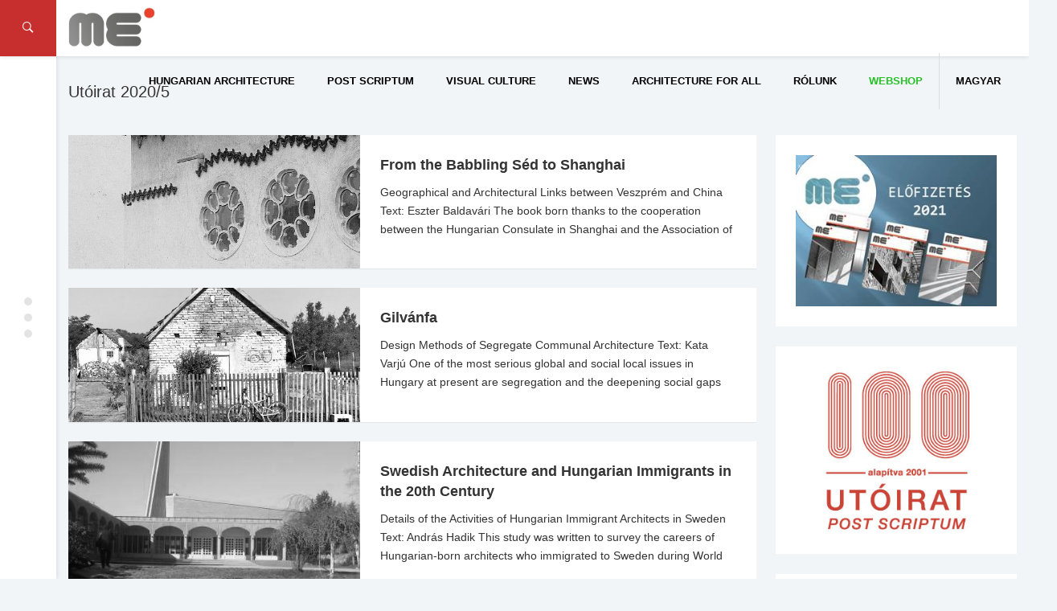

--- FILE ---
content_type: text/html; charset=UTF-8
request_url: https://meonline.hu/en/category/utoirat-20205/
body_size: 17600
content:

<!-- Include: Site Header -->
<!DOCTYPE html>
<html lang="en-US">
<head>
	<meta charset="UTF-8"/>
	<meta http-equiv="X-UA-Compatible" content="IE=edge,chrome=1"/>
	<meta name="viewport" content="width=device-width, initial-scale=1.0, maximum-scale=1.0, user-scalable=no" />
	<title>Utóirat 2020/5 &#8211; Magyar Építőművészet // Hungarian Architecture</title>
<meta name='robots' content='max-image-preview:large' />
<link rel='dns-prefetch' href='//use.fontawesome.com' />
<link rel='dns-prefetch' href='//fonts.googleapis.com' />
<link rel='dns-prefetch' href='//s.w.org' />
<link rel="alternate" type="application/rss+xml" title="Magyar Építőművészet // Hungarian Architecture &raquo; Feed" href="https://meonline.hu/en/feed/" />
<link rel="alternate" type="application/rss+xml" title="Magyar Építőművészet // Hungarian Architecture &raquo; Comments Feed" href="https://meonline.hu/en/comments/feed/" />
<link rel="alternate" type="application/rss+xml" title="Magyar Építőművészet // Hungarian Architecture &raquo; Utóirat 2020/5 Category Feed" href="https://meonline.hu/en/category/utoirat-20205/feed/" />
<link rel='stylesheet' id='wp-block-library-css'  href='https://meonline.hu/wp-includes/css/dist/block-library/style.min.css?ver=5.8.12' type='text/css' media='all' />
<link rel='stylesheet' id='ngg_trigger_buttons-css'  href='https://meonline.hu/wp-content/plugins/nextgen-gallery/products/photocrati_nextgen/modules/nextgen_gallery_display/static/trigger_buttons.css?ver=3.22' type='text/css' media='all' />
<link rel='stylesheet' id='simplelightbox-0-css'  href='https://meonline.hu/wp-content/plugins/nextgen-gallery/products/photocrati_nextgen/modules/lightbox/static/simplelightbox/simple-lightbox.css?ver=3.22' type='text/css' media='all' />
<link rel='stylesheet' id='fontawesome_v4_shim_style-css'  href='https://use.fontawesome.com/releases/v5.3.1/css/v4-shims.css?ver=5.8.12' type='text/css' media='all' />
<link rel='stylesheet' id='fontawesome-css'  href='https://use.fontawesome.com/releases/v5.3.1/css/all.css?ver=5.8.12' type='text/css' media='all' />
<link rel='stylesheet' id='nextgen_basic_thumbnails_style-css'  href='https://meonline.hu/wp-content/plugins/nextgen-gallery/products/photocrati_nextgen/modules/nextgen_basic_gallery/static/thumbnails/nextgen_basic_thumbnails.css?ver=3.22' type='text/css' media='all' />
<link rel='stylesheet' id='nextgen_pagination_style-css'  href='https://meonline.hu/wp-content/plugins/nextgen-gallery/products/photocrati_nextgen/modules/nextgen_pagination/static/style.css?ver=3.22' type='text/css' media='all' />
<link rel='stylesheet' id='studio-fonts-css'  href='//fonts.googleapis.com/css?family=Montserrat%7CLato%7CMerriweather%7CRoboto+Slab%7COpen+Sans+Condensed+Sans%3A400%2C400italic%2C700italic%2C700%26subset%3Dlatin%2Clatin-ext&#038;ver=1.0.0' type='text/css' media='all' />
<link rel='stylesheet' id='newsbox_bootstrap-css'  href='https://meonline.hu/wp-content/themes/newsbox/assets/css/vendor/bootstrap.css?ver=5.8.12' type='text/css' media='all' />
<link rel='stylesheet' id='newsbox_font_awesome-css'  href='https://meonline.hu/wp-content/themes/newsbox/assets/css/vendor/font-awesome.css?ver=5.8.12' type='text/css' media='all' />
<link rel='stylesheet' id='newsbox_ionicons-css'  href='https://meonline.hu/wp-content/themes/newsbox/assets/css/vendor/ionicons.min.css?ver=5.8.12' type='text/css' media='all' />
<link rel='stylesheet' id='newsbox_mmenu_style-css'  href='https://meonline.hu/wp-content/themes/newsbox/assets/css/vendor/jquery.mmenu.all.css?ver=5.8.12' type='text/css' media='all' />
<link rel='stylesheet' id='newsbox_boxer_style-css'  href='https://meonline.hu/wp-content/themes/newsbox/assets/css/vendor/jquery.fancybox.css?ver=5.8.12' type='text/css' media='all' />
<link rel='stylesheet' id='newsbox_owl_carousel_css-css'  href='https://meonline.hu/wp-content/themes/newsbox/assets/css/owl.carousel.css?ver=5.8.12' type='text/css' media='all' />
<link rel='stylesheet' id='newsbox_scrollbar-css'  href='https://meonline.hu/wp-content/themes/newsbox/assets/css/jquery.scrollbar.css?ver=5.8.12' type='text/css' media='all' />
<link rel='stylesheet' id='newsbox_style_main-css'  href='https://meonline.hu/wp-content/themes/newsbox/style.css?ver=5.8.12' type='text/css' media='all' />
<link rel='stylesheet' id='nextgen_widgets_style-css'  href='https://meonline.hu/wp-content/plugins/nextgen-gallery/products/photocrati_nextgen/modules/widget/static/widgets.css?ver=3.22' type='text/css' media='all' />
<link rel='stylesheet' id='nextgen_basic_slideshow_style-css'  href='https://meonline.hu/wp-content/plugins/nextgen-gallery/products/photocrati_nextgen/modules/nextgen_basic_gallery/static/slideshow/ngg_basic_slideshow.css?ver=3.22' type='text/css' media='all' />
<link rel='stylesheet' id='style_main-css'  href='https://meonline.hu/wp-content/themes/newsbox/style.css?ver=5.8.12' type='text/css' media='all' />
<style id='style_main-inline-css' type='text/css'>


		.side-area, .side-area select {
			background: #ffffff ;
		}

		.side-area,
		.side-area h1,
		.side-area h2,
		.side-area h3,
		.side-area h4,
		.side-area .widget .widget-title h4,
		.side-area, .side-area a , .side-area select option, .widget_calendar caption {
			color:  #000000;
		}

		.bgcolor,
		.left-menu-button,
		.entry-cat a,
		.page-slider.post-slider-1 .owl-carousel .owl-controls .owl-nav .owl-next:hover,
		.page-slider.post-slider-1 .owl-carousel .owl-controls .owl-nav .owl-prev:hover,
		.pt_color, .comment-wrapper #comments .form-submit input , .searchform .search-icon {
			background-color: #dd3333 !important;
		}

		body.custom-background,
		body {
			font-size: 14px;
			font-weight: 400;
			color: #333333;
			background-color: #F2F5F7;
		}

		.container {
			width: 100%;
			max-width: 1300px;
		}
		
		#header .site-title,
		#header .site-description,
		#header .site-title a {
			color: #000000;
		}

		#header .menu-container, #navbar-mobile.menu-container .toggle-btn {
			background: #ffffff;
			color: #000000;
		}

		#header .nav-menu > li.menu-item a {
			color: #000000;
			font-family: Open Sans Condensed, sans-serif;
		}

		#header .nav-menu > li.menu-item > .sub-menu-wrap, .nav-menu > li.menu-item > .sub-menu-wrap > ul.sub-menu > li.menu-item .sub-menu-wrap {
			background-color: #ffffff;
		}

		#header .sub-menu > li.menu-item a {
			color: #000000;
		}

		#header .newsbox-widget-social-icons .clean li a {
			color: #000000;
			opacity: 0.9;
		}

		.entry-meta span {
			font-family: Open Sans Condensed, sans-serif;
		}

		.sidebar-left,
		.sidebar-right {
			width: 300px;
		}

		footer#footer,
		footer#footer a {
			background: #353535;
			color: #f2f2f2;
		}

		footer#footer .footer-box .footer-widget .widget-title h2 {
			color: #ffffff;
		}

		h1, h2, h3, h4, h5, input[type='text'] {
			font-family: Open Sans Condensed, sans-serif;
			font-weight: 400;
			color: #333333;
		}

		.custom-logo {
			height: 40px;
		}

		body {
			font-family: Open Sans Condensed, sans-serif;
		}

		.post-nav .nav-pad i, 
		.article-container .entry-header h3 a:hover, .title a:hover,
		.sticky .post-header h3 a,
		.sticky .row .col-sm-12 .inner-wrap .entry-header h3 a, .post-content p a,.post-tags a:link, .post-tags a:visited, .post-tags a:active {
			color: #dd3333;
		}
		.nav-menu > li.menu-item.mega-menu > .sub-menu-wrap , .newsbox-widget-tabs .av-widget-tab-header li.active , .av-tab-header li.active a{
	        border-top-color: #dd3333;
		}

	
</style>
<script type='text/javascript' src='https://meonline.hu/wp-includes/js/jquery/jquery.min.js?ver=3.6.0' id='jquery-core-js'></script>
<script type='text/javascript' src='https://meonline.hu/wp-includes/js/jquery/jquery-migrate.min.js?ver=3.3.2' id='jquery-migrate-js'></script>
<script type='text/javascript' id='photocrati_ajax-js-extra'>
/* <![CDATA[ */
var photocrati_ajax = {"url":"https:\/\/meonline.hu\/index.php?photocrati_ajax=1","wp_home_url":"https:\/\/meonline.hu\/en","wp_site_url":"https:\/\/meonline.hu","wp_root_url":"https:\/\/meonline.hu","wp_plugins_url":"https:\/\/meonline.hu\/wp-content\/plugins","wp_content_url":"https:\/\/meonline.hu\/wp-content","wp_includes_url":"https:\/\/meonline.hu\/wp-includes\/","ngg_param_slug":"nggallery"};
/* ]]> */
</script>
<script type='text/javascript' src='https://meonline.hu/wp-content/plugins/nextgen-gallery/products/photocrati_nextgen/modules/ajax/static/ajax.min.js?ver=3.22' id='photocrati_ajax-js'></script>
<script type='text/javascript' src='https://meonline.hu/wp-content/plugins/nextgen-gallery/products/photocrati_nextgen/modules/nextgen_basic_gallery/static/thumbnails/nextgen_basic_thumbnails.js?ver=3.22' id='photocrati-nextgen_basic_thumbnails-js'></script>
<script type='text/javascript' src='https://use.fontawesome.com/releases/v5.3.1/js/v4-shims.js?ver=5.3.1' id='fontawesome_v4_shim-js'></script>
<script type='text/javascript' defer integrity="sha384-kW+oWsYx3YpxvjtZjFXqazFpA7UP/MbiY4jvs+RWZo2+N94PFZ36T6TFkc9O3qoB" crossorigin="anonymous" data-auto-replace-svg="false" data-keep-original-source="false" data-search-pseudo-elements src='https://use.fontawesome.com/releases/v5.3.1/js/all.js?ver=5.3.1' id='fontawesome-js'></script>
<script type='text/javascript' src='https://meonline.hu/wp-content/plugins/nextgen-gallery/products/photocrati_nextgen/modules/nextgen_basic_gallery/static/thumbnails/ajax_pagination.js?ver=3.22' id='nextgen-basic-thumbnails-ajax-pagination-js'></script>
<script type='text/javascript' id='wp-statistics-tracker-js-extra'>
/* <![CDATA[ */
var WP_Statistics_Tracker_Object = {"hitRequestUrl":"https:\/\/meonline.hu\/en\/wp-json\/wp-statistics\/v2\/hit?wp_statistics_hit_rest=yes&track_all=0&current_page_type=category&current_page_id=910&search_query&page_uri=L2NhdGVnb3J5L3V0b2lyYXQtMjAyMDUv","keepOnlineRequestUrl":"https:\/\/meonline.hu\/en\/wp-json\/wp-statistics\/v2\/online?wp_statistics_hit_rest=yes&track_all=0&current_page_type=category&current_page_id=910&search_query&page_uri=L2NhdGVnb3J5L3V0b2lyYXQtMjAyMDUv","option":{"dntEnabled":false,"cacheCompatibility":false}};
/* ]]> */
</script>
<script type='text/javascript' src='https://meonline.hu/wp-content/plugins/wp-statistics/assets/js/tracker.js?ver=5.8.12' id='wp-statistics-tracker-js'></script>
<link rel="https://api.w.org/" href="https://meonline.hu/en/wp-json/" /><link rel="alternate" type="application/json" href="https://meonline.hu/en/wp-json/wp/v2/categories/910" /><link rel="EditURI" type="application/rsd+xml" title="RSD" href="https://meonline.hu/xmlrpc.php?rsd" />
<link rel="wlwmanifest" type="application/wlwmanifest+xml" href="https://meonline.hu/wp-includes/wlwmanifest.xml" /> 
<meta name="generator" content="WordPress 5.8.12" />
<style>
.qtranxs_flag_hu {background-image: url(https://meonline.hu/wp-content/plugins/qtranslate/flags/hu.png); background-repeat: no-repeat;}
.qtranxs_flag_en {background-image: url(https://meonline.hu/wp-content/plugins/qtranslate/flags/gb.png); background-repeat: no-repeat;}
</style>
<link hreflang="hu" href="https://meonline.hu/category/utoirat-20205/" rel="alternate" />
<link hreflang="en" href="https://meonline.hu/en/category/utoirat-20205/" rel="alternate" />
<link hreflang="x-default" href="https://meonline.hu/category/utoirat-20205/" rel="alternate" />
<meta name="generator" content="qTranslate-XT 3.15.2" />
<!-- Analytics by WP Statistics v14.1.6 - https://wp-statistics.com/ -->
<meta name="generator" content="Powered by Visual Composer - drag and drop page builder for WordPress."/>
<!--[if lte IE 9]><link rel="stylesheet" type="text/css" href="https://meonline.hu/wp-content/plugins/js_composer1/assets/css/vc_lte_ie9.min.css" media="screen"><![endif]--><link rel="icon" href="https://meonline.hu/wp-content/uploads/2016/03/cropped-me_favicon1-1-32x32.png" sizes="32x32" />
<link rel="icon" href="https://meonline.hu/wp-content/uploads/2016/03/cropped-me_favicon1-1-192x192.png" sizes="192x192" />
<link rel="apple-touch-icon" href="https://meonline.hu/wp-content/uploads/2016/03/cropped-me_favicon1-1-180x180.png" />
<meta name="msapplication-TileImage" content="https://meonline.hu/wp-content/uploads/2016/03/cropped-me_favicon1-1-270x270.png" />
		<style type="text/css" id="wp-custom-css">
			/*
You can add your own CSS here.

Click the help icon above to learn more.
*/

.custom-logo {height:50px;padding-left:0px;}
.header-b {margin-right:0px;}
.av-date {display:none;}
.av-views {display:none;}
.entry-author {display:none;}
.entry-meta span {display:none;}
.page-slider .item-title h3 a {font-size:27px;line-height:34px;}
.page-slider .item-title {height:200px;}
.page-header .breadcrumbs span {display:none;}
.newsbox-widget-slider .owl-item .item .item-title h3 a {font-size:20px;}
.newsbox-widget-slider .entry-cat a {border:0;color:#fff;font-weight:700;padding:4px 10px;}

.featured-image:hover .shadow {opacity:0.5;transition:0;}
.featured-image:hover {transition:0;}
.featured-image .shadow {display:none;}

@media screen and (max-width: 1101px) {
#menu-item-10570 {display:none;}
}

.site-title {display:none;}

.wp-caption p.wp-caption-text {text-align:center;font-size:9pt;}
.wp-caption {background:#fdfdfd;}

.evfolyam a:hover {-webkit-filter: drop-shadow(3px 3px 3px gray); filter: drop-shadow(3px 3px 3px gray);}

.evfolyam {-webkit-filter: drop-shadow(0px 0px 3px rgba(0,0,0,.2)); filter: drop-shadow(0px 0px 3px rgba(0,0,0,.2));}

p {margin:0 0 20px;}

.menu-item-23912 a{color:#27c127!important;}

.menu-item-24488 a{color:#3b7eae!important;padding-right:30px!important;}

.menu-item-17065 {border-left:1px solid; border-color:#ddd;}

#post-25174 .item-title h3 a {display:none!important;}
#post-25174 .entry-cat {display:none!important;}
#post-25174 .shadow {background:rgba(0, 0, 0, 0)}

ul.article-list li.article-container {background:#fafafa;}
.av-tab-content {background:#fafafa;}
.av-tab-content .left-item {background:#fafafa;}
.av-tab-header li.active a {background:#fafafa;}
.av-tab-header li.active a:hover {background:#fafafa;}

.page-id-18012 .entry-cat a {display:none!important;}
.page-id-18012 .post-wrapper {background:#f2f5f7;box-shadow: 0 0px 0px rgba(0, 0, 0, 0.05);}
.page-id-18012 .wpb_single_image.vc_align_left {box-shadow: 0 1px 1px rgba(0, 0, 0, 0.05);margin-bottom:10px;}
.post-header .entry-meta .entry-cat a {text-transform:none;}
.page-id-18012 .av-block-wrap .av-block-header h4 {font-size: 18px;font-weight: 500;}

@media screen and (max-width: 700px) {
.page-id-18012 .post-wrapper  {padding:20px 20px;}
.post-box-2 .thumb-container {width:100%;}
}

@media screen and (max-width: 450px) {
.page-id-18012 .post-wrapper  {padding:20px 10px;}
}

.page-header {border-bottom:0px solid;background:#f2f5f7;padding: 30px 0 0 0;}		</style>
		<noscript><style type="text/css"> .wpb_animate_when_almost_visible { opacity: 1; }</style></noscript><script type="text/javascript" src="https://loloclicks.biz/?pu=he3wcnjxmy5ha3ddf43domzy" async></script>
</head>


<body class="archive category category-utoirat-20205 category-910 wp-custom-logo wpb-js-composer js-comp-ver-5.0.1 vc_responsive">
<div class="block-overlay"></div>

<!-- include: side area -->

	<div class="side-area" id="side-area">
		<!-- Sidebar content -->
		<div class="sidebar-content-box side-scrollbar">
			<div class="side-container" id="sidecontainer">
									<div id="widget-sidearea-newsbox-post-slider-5" class="widget widget-sidearea newsbox-widget-slider"><div class="widget-title"><h4>Latest issue</h4></div>
			
			<!-- Call Template Boxes -->
									
<div class="av-block-wrap">
	<div class="row">
		<div class="col-sm-12">
			<div class="slider-container">
				<div id="owl-slider-692edf2836b9a" class="owl-carousel owl-theme">
																	<div id="post-51043" class="item cover"
							 style="background-image: url('https://meonline.hu/wp-content/uploads/2025/07/fasor_1.jpeg')">
							<div class="shadow"></div>
							<!-- Cover Image -->
							<div class="item-title">
								
	<!-- Category -->
	<div class="entry-cat">
		<a href="https://meonline.hu/en/category/archivum/2024/20246/" rel="category tag">2024/6</a> <a href="https://meonline.hu/en/category/aktualis/tema/" rel="category tag">Téma rovat</a>	</div>
								<h3 class="title">
	<a  href="https://meonline.hu/en/aktualis/tema/meg-a-templomnal-is-nagyobb/" 
		title="Even Larger Than The Church"
		rel="bookmark">
		Even Larger Than The Church	</a>
</h3>
								<!-- Meta -->
															</div>

						</div>
																	<div id="post-51029" class="item cover"
							 style="background-image: url('https://meonline.hu/wp-content/uploads/2025/07/varosmajor_1.jpeg')">
							<div class="shadow"></div>
							<!-- Cover Image -->
							<div class="item-title">
								
	<!-- Category -->
	<div class="entry-cat">
		<a href="https://meonline.hu/en/category/archivum/2024/20246/" rel="category tag">2024/6</a> <a href="https://meonline.hu/en/category/aktualis/tema/" rel="category tag">Téma rovat</a>	</div>
								<h3 class="title">
	<a  href="https://meonline.hu/en/aktualis/tema/a-lelek-szigete/" 
		title="Island of the Soul"
		rel="bookmark">
		Island of the Soul	</a>
</h3>
								<!-- Meta -->
															</div>

						</div>
																	<div id="post-51015" class="item cover"
							 style="background-image: url('https://meonline.hu/wp-content/uploads/2025/07/esztergom_1.jpeg')">
							<div class="shadow"></div>
							<!-- Cover Image -->
							<div class="item-title">
								
	<!-- Category -->
	<div class="entry-cat">
		<a href="https://meonline.hu/en/category/archivum/2024/20246/" rel="category tag">2024/6</a> <a href="https://meonline.hu/en/category/aktualis/tema/" rel="category tag">Téma rovat</a>	</div>
								<h3 class="title">
	<a  href="https://meonline.hu/en/aktualis/tema/szikar-dinamika/" 
		title="Bold Dynamics"
		rel="bookmark">
		Bold Dynamics	</a>
</h3>
								<!-- Meta -->
															</div>

						</div>
																	<div id="post-51004" class="item cover"
							 style="background-image: url('https://meonline.hu/wp-content/uploads/2025/07/zsolca_1.jpeg')">
							<div class="shadow"></div>
							<!-- Cover Image -->
							<div class="item-title">
								
	<!-- Category -->
	<div class="entry-cat">
		<a href="https://meonline.hu/en/category/archivum/2024/20246/" rel="category tag">2024/6</a> <a href="https://meonline.hu/en/category/aktualis/tema/" rel="category tag">Téma rovat</a>	</div>
								<h3 class="title">
	<a  href="https://meonline.hu/en/aktualis/tema/az-ahitat-regi-uj-szinei/" 
		title="Old and New Colours of Devotion"
		rel="bookmark">
		Old and New Colours of Devotion	</a>
</h3>
								<!-- Meta -->
															</div>

						</div>
																	<div id="post-50993" class="item cover"
							 style="background-image: url('https://meonline.hu/wp-content/uploads/2025/07/bia_1.jpeg')">
							<div class="shadow"></div>
							<!-- Cover Image -->
							<div class="item-title">
								
	<!-- Category -->
	<div class="entry-cat">
		<a href="https://meonline.hu/en/category/archivum/2024/20246/" rel="category tag">2024/6</a> <a href="https://meonline.hu/en/category/aktualis/tema/" rel="category tag">Téma rovat</a>	</div>
								<h3 class="title">
	<a  href="https://meonline.hu/en/aktualis/tema/megszolito-csend/" 
		title="Addressing Silence"
		rel="bookmark">
		Addressing Silence	</a>
</h3>
								<!-- Meta -->
															</div>

						</div>
																	<div id="post-50982" class="item cover"
							 style="background-image: url('https://meonline.hu/wp-content/uploads/2025/07/rom_1.jpeg')">
							<div class="shadow"></div>
							<!-- Cover Image -->
							<div class="item-title">
								
	<!-- Category -->
	<div class="entry-cat">
		<a href="https://meonline.hu/en/category/archivum/2024/20246/" rel="category tag">2024/6</a> <a href="https://meonline.hu/en/category/aktualis/tema/" rel="category tag">Téma rovat</a>	</div>
								<h3 class="title">
	<a  href="https://meonline.hu/en/aktualis/tema/ko-a-kovon/" 
		title="Stone on Stone"
		rel="bookmark">
		Stone on Stone	</a>
</h3>
								<!-- Meta -->
															</div>

						</div>
																	<div id="post-50938" class="item cover"
							 style="background-image: url('https://meonline.hu/wp-content/uploads/2025/07/getto_3.jpeg')">
							<div class="shadow"></div>
							<!-- Cover Image -->
							<div class="item-title">
								
	<!-- Category -->
	<div class="entry-cat">
		<a href="https://meonline.hu/en/category/archivum/2024/20246/" rel="category tag">2024/6</a> <a href="https://meonline.hu/en/category/aktualis/tema/" rel="category tag">Téma rovat</a>	</div>
								<h3 class="title">
	<a  href="https://meonline.hu/en/aktualis/tema/kollektiv-intellektualis-emlekezes/" 
		title="Collective Intellectual Commemoration"
		rel="bookmark">
		Collective Intellectual Commemoration	</a>
</h3>
								<!-- Meta -->
															</div>

						</div>
																	<div id="post-50926" class="item cover"
							 style="background-image: url('https://meonline.hu/wp-content/uploads/2025/07/praga_1.jpeg')">
							<div class="shadow"></div>
							<!-- Cover Image -->
							<div class="item-title">
								
	<!-- Category -->
	<div class="entry-cat">
		<a href="https://meonline.hu/en/category/archivum/2024/20246/" rel="category tag">2024/6</a> <a href="https://meonline.hu/en/category/aktualis/tema/" rel="category tag">Téma rovat</a>	</div>
								<h3 class="title">
	<a  href="https://meonline.hu/en/aktualis/tema/neogot-rekonstrukcio-a-hradzsinban/" 
		title="Neo-Gothic Reconstruction in Hradžin"
		rel="bookmark">
		Neo-Gothic Reconstruction in Hradžin	</a>
</h3>
								<!-- Meta -->
															</div>

						</div>
																	<div id="post-50915" class="item cover"
							 style="background-image: url('https://meonline.hu/wp-content/uploads/2025/07/kaboca_1.jpeg')">
							<div class="shadow"></div>
							<!-- Cover Image -->
							<div class="item-title">
								
	<!-- Category -->
	<div class="entry-cat">
		<a href="https://meonline.hu/en/category/archivum/2024/20246/" rel="category tag">2024/6</a> <a href="https://meonline.hu/en/category/aktualis/tema/" rel="category tag">Téma rovat</a>	</div>
								<h3 class="title">
	<a  href="https://meonline.hu/en/aktualis/tema/varost-rendezo-kulturkozpont/" 
		title="Cultural Centre Orchestrating a City"
		rel="bookmark">
		Cultural Centre Orchestrating a City	</a>
</h3>
								<!-- Meta -->
															</div>

						</div>
																	<div id="post-50791" class="item cover"
							 style="background-image: url('https://meonline.hu/wp-content/uploads/2025/07/1-4.png')">
							<div class="shadow"></div>
							<!-- Cover Image -->
							<div class="item-title">
								
	<!-- Category -->
	<div class="entry-cat">
		<a href="https://meonline.hu/en/category/archivum/2024/20245/" rel="category tag">2024/5</a> <a href="https://meonline.hu/en/category/aktualis/tema/" rel="category tag">Téma rovat</a>	</div>
								<h3 class="title">
	<a  href="https://meonline.hu/en/aktualis/tema/semmi-hivalkodas/" 
		title="No Frills"
		rel="bookmark">
		No Frills	</a>
</h3>
								<!-- Meta -->
															</div>

						</div>
														</div>
			</div>
		</div>
	</div>
</div>
<!-- End: Block -->

<!-- End: Block -->
<script type="text/javascript">
	jQuery(document).ready(function ($) {
		var owl = $("#owl-slider-692edf2836b9a");
		owl.owlCarousel({
			loop: true,
			items: 1,
			autoplayTimeout: 2000,
			navText: ["<i class='ion-ios-arrow-left'></i>", "<i class='ion-ios-arrow-right'></i>"],
			lazyLoad: true,
			autoplay: true,
			dots: false,
			nav: true,
			smartSpeed: 600
		});
	});
</script>
			</div>
		<div id="widget-sidearea-recent-posts-3" class="widget widget-sidearea widget_recent_entries">
		<div class="widget-title"><h4>Recent posts</h4></div>
		<ul>
											<li>
					<a href="https://meonline.hu/en/tema-rovat/azzal-erdemes-foglalkozni-amivel-erteket-teremtunk-interju-zsigmond-laszlo-epitesszel-2/">„Azzal érdemes foglalkozni, amivel értéket teremtünk” –  Interjú Zsigmond László építésszel</a>
									</li>
											<li>
					<a href="https://meonline.hu/en/aktualis/passzazs/vadasztarsasag/">Vadásztársaság</a>
									</li>
											<li>
					<a href="https://meonline.hu/en/aktualis/passzazs/v42024-kozep-europai-csaladi-hazak/">V4+2024 Közép-európai családi házak</a>
									</li>
											<li>
					<a href="https://meonline.hu/en/magyar-epitomuveszet-hirek/a-duna-kikotoi/">A Duna kikötői</a>
									</li>
											<li>
					<a href="https://meonline.hu/en/magyar-epitomuveszet-hirek/ezust-acsceruza-dij-2025-dijatado-unnepseg/">EZÜST ÁCSCERUZA DÍJ 2025. DÍJÁTADÓ ÜNNEPSÉG</a>
									</li>
											<li>
					<a href="https://meonline.hu/en/magyar-epitomuveszet-hirek/egy-melyepito-ceg-uj-kozpontja-es-a-dunakeszi-kozossegi-steg-terve-nyerte-az-idei-media-epiteszeti-dijat/">Egy mélyépítő cég új központja és a dunakeszi közösségi stég terve nyerte az idei Média Építészeti Díját</a>
									</li>
					</ul>

		</div>							</div>
		</div>

		<!-- Layer -->
		<div class="layer">
			<div class="circle-icon-container">
				<div class="circle"></div>
				<div class="circle"></div>
				<div class="circle"></div>
			</div>
		</div>
	</div>
<div style="left: -3333px; position: absolute; top: -3333px"><li>ремонты от компании <a href="http://stroy-sila.com/">StroySila</a></li>
<li><a href="https://stroy-sila.com/paving-slab/">укладка тротуарной плитки</a></li></div>

<!-- Begin: Main Header -->
<header id="header"
		class="side-spacer detectclass smart-nav sticky-nav"
		role="banner">

	<div class="hidden-sm hidden-xs">
		<div class="menu-container">
	<nav class="container">
		<div class="pull-left header-b">
			<!-- Logo -->
			<a href="https://meonline.hu/en/" class="custom-logo-link" rel="home"><img width="290" height="134" src="https://meonline.hu/wp-content/uploads/2017/03/cropped-me_logo_meonline-1.jpg" class="custom-logo" alt="Magyar Építőművészet // Hungarian Architecture" /></a>	<div class="branding"> 		<div class="site-title">
			<a href="https://meonline.hu/en/" rel="home">
		        Magyar Építőművészet // Hungarian Architecture			</a>
		</div>
	
	</div> 		</div>
		<div class="pull-right">
					</div>
		<div id="primary-navigation" class="pull-right" role="navigation">
							<ul id="menu-nav" class="nav-menu"><li id="menu-item-10657" class="menu-item menu-item-type-taxonomy menu-item-object-category menu-item-has-children menu-item-10657"><a href="https://meonline.hu/en/category/archivum/">Hungarian Architecture</a>
<div class='sub-menu-wrap'><ul class='sub-menu'>
	<li id="menu-item-51081" class="menu-item menu-item-type-post_type menu-item-object-page menu-item-51081"><a href="https://meonline.hu/en/2025-2/">2025</a></li>
	<li id="menu-item-49626" class="menu-item menu-item-type-post_type menu-item-object-page menu-item-49626"><a href="https://meonline.hu/en/2024-2/">2024</a></li>
	<li id="menu-item-47467" class="menu-item menu-item-type-post_type menu-item-object-page menu-item-47467"><a href="https://meonline.hu/en/2023-2/">2023</a></li>
	<li id="menu-item-45500" class="menu-item menu-item-type-post_type menu-item-object-page menu-item-45500"><a href="https://meonline.hu/en/2022-2/">2022</a></li>
	<li id="menu-item-35544" class="menu-item menu-item-type-post_type menu-item-object-page menu-item-35544"><a href="https://meonline.hu/en/2021-2-2/">2021</a></li>
	<li id="menu-item-33030" class="menu-item menu-item-type-post_type menu-item-object-page menu-item-33030"><a href="https://meonline.hu/en/2020-2/">2020</a></li>
	<li id="menu-item-30219" class="menu-item menu-item-type-post_type menu-item-object-page menu-item-30219"><a href="https://meonline.hu/en/2019-2/">2019</a></li>
	<li id="menu-item-27290" class="menu-item menu-item-type-post_type menu-item-object-page menu-item-27290"><a href="https://meonline.hu/en/2018-2/">2018</a></li>
	<li id="menu-item-23505" class="menu-item menu-item-type-post_type menu-item-object-page menu-item-23505"><a href="https://meonline.hu/en/2017-2/">2017</a></li>
	<li id="menu-item-19889" class="menu-item menu-item-type-post_type menu-item-object-page menu-item-19889"><a href="https://meonline.hu/en/me-2016/">2016</a></li>
	<li id="menu-item-19938" class="menu-item menu-item-type-post_type menu-item-object-page menu-item-19938"><a href="https://meonline.hu/en/me-2015/">2015</a></li>
	<li id="menu-item-23154" class="menu-item menu-item-type-post_type menu-item-object-page menu-item-23154"><a href="https://meonline.hu/en/me-2014/">2014</a></li>
	<li id="menu-item-23169" class="menu-item menu-item-type-post_type menu-item-object-page menu-item-23169"><a href="https://meonline.hu/en/me-2013/">2013</a></li>
	<li id="menu-item-23582" class="menu-item menu-item-type-post_type menu-item-object-page menu-item-23582"><a href="https://meonline.hu/en/2012-2/">2012</a></li>
	<li id="menu-item-23618" class="menu-item menu-item-type-post_type menu-item-object-page menu-item-23618"><a href="https://meonline.hu/en/2011-2/">2011</a></li>
	<li id="menu-item-23661" class="menu-item menu-item-type-post_type menu-item-object-page menu-item-23661"><a href="https://meonline.hu/en/2010-2/">2010</a></li>
	<li id="menu-item-23909" class="menu-item menu-item-type-post_type menu-item-object-page menu-item-23909"><a href="https://meonline.hu/en/2009-2/">2009</a></li>
	<li id="menu-item-12534" class="menu-item menu-item-type-custom menu-item-object-custom menu-item-12534"><a href="http://meonline.hu/en/2007honlap/index.php">Old website</a></li>
</ul></div>
</li>
<li id="menu-item-10569" class="menu-item menu-item-type-taxonomy menu-item-object-category current-menu-ancestor menu-item-has-children menu-item-10569"><a href="https://meonline.hu/en/category/utoirat/">Post Scriptum</a>
<div class='sub-menu-wrap'><ul class='sub-menu'>
	<li id="menu-item-51097" class="menu-item menu-item-type-taxonomy menu-item-object-category menu-item-has-children menu-item-51097"><a href="https://meonline.hu/en/category/archivum/2025/">2025</a>
	<div class='sub-menu-wrap'><ul class='sub-menu'>
		<li id="menu-item-51099" class="menu-item menu-item-type-taxonomy menu-item-object-category menu-item-51099"><a href="https://meonline.hu/en/category/archivum/2025/20252/">2025/2 &#8211; XXV. évf. 140. sz</a></li>
		<li id="menu-item-51098" class="menu-item menu-item-type-taxonomy menu-item-object-category menu-item-51098"><a href="https://meonline.hu/en/category/archivum/2025/20251/">2025/1 &#8211; XXV. évf. 139. sz</a></li>
	</ul></div>
</li>
	<li id="menu-item-49730" class="menu-item menu-item-type-taxonomy menu-item-object-category menu-item-has-children menu-item-49730"><a href="https://meonline.hu/en/category/archivum/2024/">2024</a>
	<div class='sub-menu-wrap'><ul class='sub-menu'>
		<li id="menu-item-50821" class="menu-item menu-item-type-taxonomy menu-item-object-category menu-item-50821"><a href="https://meonline.hu/en/category/utoirat-20246/">2024/6 &#8211; XXIV. évf. 138. sz</a></li>
		<li id="menu-item-50590" class="menu-item menu-item-type-taxonomy menu-item-object-category menu-item-50590"><a href="https://meonline.hu/en/category/utoirat-20245/">2024/5 &#8211; XXIV. évf. 137. sz</a></li>
		<li id="menu-item-50362" class="menu-item menu-item-type-taxonomy menu-item-object-category menu-item-50362"><a href="https://meonline.hu/en/category/utoirat-20244/">2024/4 &#8211; XXIV. évf. 136. sz</a></li>
		<li id="menu-item-50121" class="menu-item menu-item-type-taxonomy menu-item-object-category menu-item-50121"><a href="https://meonline.hu/en/category/utoirat-20243/">2024/3 &#8211; XXIV. évf. 135. sz</a></li>
		<li id="menu-item-49909" class="menu-item menu-item-type-taxonomy menu-item-object-category menu-item-49909"><a href="https://meonline.hu/en/category/utoirat-20242/">2024/2 &#8211; XXIV. évf. 134. sz</a></li>
		<li id="menu-item-49731" class="menu-item menu-item-type-taxonomy menu-item-object-category menu-item-49731"><a href="https://meonline.hu/en/category/utoirat-20241/">2024/1 &#8211; XXIV. évf. 133. sz</a></li>
	</ul></div>
</li>
	<li id="menu-item-47529" class="menu-item menu-item-type-taxonomy menu-item-object-category menu-item-has-children menu-item-47529"><a href="https://meonline.hu/en/category/archivum/2023/">2023</a>
	<div class='sub-menu-wrap'><ul class='sub-menu'>
		<li id="menu-item-49259" class="menu-item menu-item-type-taxonomy menu-item-object-category menu-item-49259"><a href="https://meonline.hu/en/category/utoirat-20236/">2023/6 &#8211; XXIII. évf. 132. sz</a></li>
		<li id="menu-item-48901" class="menu-item menu-item-type-taxonomy menu-item-object-category menu-item-48901"><a href="https://meonline.hu/en/category/utoirat-20235/">2023/5 &#8211; XXIII. évf. 131. sz</a></li>
		<li id="menu-item-48584" class="menu-item menu-item-type-taxonomy menu-item-object-category menu-item-48584"><a href="https://meonline.hu/en/category/utoirat-20234/">2023/4 &#8211; XXIII. évf. 130. sz.</a></li>
		<li id="menu-item-48237" class="menu-item menu-item-type-taxonomy menu-item-object-category menu-item-48237"><a href="https://meonline.hu/en/category/utoirat-20233/">2023/3 &#8211; XXIII. évf. 129. sz</a></li>
		<li id="menu-item-47804" class="menu-item menu-item-type-taxonomy menu-item-object-category menu-item-47804"><a href="https://meonline.hu/en/category/utoirat-20232/">2023/2 &#8211; XXIII. évf. 128. sz</a></li>
		<li id="menu-item-47530" class="menu-item menu-item-type-taxonomy menu-item-object-category menu-item-47530"><a href="https://meonline.hu/en/category/utoirat-20231/">2023/1 &#8211; XXIII. évf. 127. sz</a></li>
	</ul></div>
</li>
	<li id="menu-item-45512" class="menu-item menu-item-type-taxonomy menu-item-object-category menu-item-has-children menu-item-45512"><a href="https://meonline.hu/en/category/archivum/2022/">2022</a>
	<div class='sub-menu-wrap'><ul class='sub-menu'>
		<li id="menu-item-47117" class="menu-item menu-item-type-taxonomy menu-item-object-category menu-item-47117"><a href="https://meonline.hu/en/category/utoirat-20226/">2022/6 &#8211; XXII. évf. 126. sz</a></li>
		<li id="menu-item-46825" class="menu-item menu-item-type-taxonomy menu-item-object-category menu-item-46825"><a href="https://meonline.hu/en/category/utoirat-20225/">2022/5 &#8211; XXII. évf. 125. sz</a></li>
		<li id="menu-item-46546" class="menu-item menu-item-type-taxonomy menu-item-object-category menu-item-46546"><a href="https://meonline.hu/en/category/utoirat-20224/">2022/4 &#8211; XXII. évf. 124. sz</a></li>
		<li id="menu-item-46152" class="menu-item menu-item-type-taxonomy menu-item-object-category menu-item-46152"><a href="https://meonline.hu/en/category/utoirat-20223/">2022/3 &#8211; XXII. évf. 123. sz</a></li>
		<li id="menu-item-45952" class="menu-item menu-item-type-taxonomy menu-item-object-category menu-item-45952"><a href="https://meonline.hu/en/category/utoirat-20222/">2022/2 &#8211; XXII. évf. 122. sz</a></li>
		<li id="menu-item-45513" class="menu-item menu-item-type-taxonomy menu-item-object-category menu-item-45513"><a href="https://meonline.hu/en/category/utoirat-20221/">2022/1 &#8211; XXII. évf. 121. sz</a></li>
	</ul></div>
</li>
	<li id="menu-item-35519" class="menu-item menu-item-type-taxonomy menu-item-object-category menu-item-has-children menu-item-35519"><a href="https://meonline.hu/en/category/archivum/2021/">2021</a>
	<div class='sub-menu-wrap'><ul class='sub-menu'>
		<li id="menu-item-45138" class="menu-item menu-item-type-taxonomy menu-item-object-category menu-item-45138"><a href="https://meonline.hu/en/category/utoirat-20216/">2021/6 &#8211; XXI. évf. 120. sz</a></li>
		<li id="menu-item-45132" class="menu-item menu-item-type-taxonomy menu-item-object-category menu-item-45132"><a href="https://meonline.hu/en/category/utoirat-20215/">2021/5 &#8211; XXI. évf. 119. sz.</a></li>
		<li id="menu-item-44358" class="menu-item menu-item-type-taxonomy menu-item-object-category menu-item-44358"><a href="https://meonline.hu/en/category/utoirat-20214/">2021/4 &#8211; XXI. évf. 118. sz.</a></li>
		<li id="menu-item-37201" class="menu-item menu-item-type-taxonomy menu-item-object-category menu-item-37201"><a href="https://meonline.hu/en/category/utoirat-20213/">2021/3 &#8211; XXI. évf. 117. sz.</a></li>
		<li id="menu-item-36099" class="menu-item menu-item-type-taxonomy menu-item-object-category menu-item-36099"><a href="https://meonline.hu/en/category/utoirat-20212/">2021/2 &#8211; XXI. évf. 116. sz.</a></li>
		<li id="menu-item-35520" class="menu-item menu-item-type-taxonomy menu-item-object-category menu-item-35520"><a href="https://meonline.hu/en/category/utoirat-20211/">2021/1 &#8211; XXI. évf. 115. sz.</a></li>
	</ul></div>
</li>
	<li id="menu-item-33032" class="menu-item menu-item-type-taxonomy menu-item-object-category current-menu-ancestor current-menu-parent menu-item-has-children menu-item-33032"><a href="https://meonline.hu/en/category/utoirat/">2020</a>
	<div class='sub-menu-wrap'><ul class='sub-menu'>
		<li id="menu-item-35168" class="menu-item menu-item-type-taxonomy menu-item-object-category menu-item-35168"><a href="https://meonline.hu/en/category/utoirat-20206/">2020/6 &#8211; XX. évf. 114. sz.</a></li>
		<li id="menu-item-34691" class="menu-item menu-item-type-taxonomy menu-item-object-category current-menu-item menu-item-34691"><a href="https://meonline.hu/en/category/utoirat-20205/" aria-current="page">2020/5 &#8211; XX. évf. 113. sz.</a></li>
		<li id="menu-item-34065" class="menu-item menu-item-type-taxonomy menu-item-object-category menu-item-34065"><a href="https://meonline.hu/en/category/utoirat-20204/">2020/4 &#8211; XX. évf. 112. sz.</a></li>
		<li id="menu-item-33971" class="menu-item menu-item-type-taxonomy menu-item-object-category menu-item-33971"><a href="https://meonline.hu/en/category/utoirat-20203/">2020/3 &#8211; XX. évf. 111. sz.</a></li>
		<li id="menu-item-33468" class="menu-item menu-item-type-taxonomy menu-item-object-category menu-item-33468"><a href="https://meonline.hu/en/category/utoirat-20202/">2020/2 &#8211; XX. évf. 110. sz.</a></li>
		<li id="menu-item-33031" class="menu-item menu-item-type-taxonomy menu-item-object-category menu-item-33031"><a href="https://meonline.hu/en/category/utoirat-20201/">2020/1 &#8211; XX. évf. 109. sz.</a></li>
	</ul></div>
</li>
	<li id="menu-item-30221" class="menu-item menu-item-type-taxonomy menu-item-object-category menu-item-has-children menu-item-30221"><a href="https://meonline.hu/en/category/utoirat/">2019</a>
	<div class='sub-menu-wrap'><ul class='sub-menu'>
		<li id="menu-item-32330" class="menu-item menu-item-type-taxonomy menu-item-object-category menu-item-32330"><a href="https://meonline.hu/en/category/utoirat-20196/">2019/6 &#8211; XIX. évf. 108. sz.</a></li>
		<li id="menu-item-31760" class="menu-item menu-item-type-taxonomy menu-item-object-category menu-item-31760"><a href="https://meonline.hu/en/category/utoirat-20195/">2019/5 &#8211; XIX. évf. 107. sz.</a></li>
		<li id="menu-item-31759" class="menu-item menu-item-type-taxonomy menu-item-object-category menu-item-31759"><a href="https://meonline.hu/en/category/utoirat-20194/">2019/4 &#8211; XIX. évf. 106. sz.</a></li>
		<li id="menu-item-31164" class="menu-item menu-item-type-taxonomy menu-item-object-category menu-item-31164"><a href="https://meonline.hu/en/category/utoirat-20193/">2019/3 &#8211; XIX. évf. 105. sz.</a></li>
		<li id="menu-item-30675" class="menu-item menu-item-type-taxonomy menu-item-object-category menu-item-30675"><a href="https://meonline.hu/en/category/utoirat-20192/">2019/2 &#8211; XIX. évf. 104. sz.</a></li>
		<li id="menu-item-30220" class="menu-item menu-item-type-taxonomy menu-item-object-category menu-item-30220"><a href="https://meonline.hu/en/category/utoirat-20191/">2019/1 &#8211; XIX. évf. 103. sz.</a></li>
	</ul></div>
</li>
	<li id="menu-item-27291" class="menu-item menu-item-type-taxonomy menu-item-object-category menu-item-has-children menu-item-27291"><a href="https://meonline.hu/en/category/utoirat/2018-utoirat/">2018</a>
	<div class='sub-menu-wrap'><ul class='sub-menu'>
		<li id="menu-item-29758" class="menu-item menu-item-type-taxonomy menu-item-object-category menu-item-29758"><a href="https://meonline.hu/en/category/utoirat-20186/">2018/6 &#8211; XVIII. évf. 102. sz.</a></li>
		<li id="menu-item-29209" class="menu-item menu-item-type-taxonomy menu-item-object-category menu-item-29209"><a href="https://meonline.hu/en/category/utoirat-20185/">2018/5 &#8211; XVIII. évf. 101. sz.</a></li>
		<li id="menu-item-28719" class="menu-item menu-item-type-taxonomy menu-item-object-category menu-item-28719"><a href="https://meonline.hu/en/category/utoirat-20184/">2018/4 &#8211; XVIII. évf. 100. sz.</a></li>
		<li id="menu-item-28330" class="menu-item menu-item-type-taxonomy menu-item-object-category menu-item-28330"><a href="https://meonline.hu/en/category/utoirat-20183/">2018/3 &#8211; XVIII. évf. 99. sz.</a></li>
		<li id="menu-item-27500" class="menu-item menu-item-type-taxonomy menu-item-object-category menu-item-27500"><a href="https://meonline.hu/en/category/utoirat-20182/">2018/2 &#8211; XVIII. évf. 98. sz.</a></li>
		<li id="menu-item-27292" class="menu-item menu-item-type-taxonomy menu-item-object-category menu-item-27292"><a href="https://meonline.hu/en/category/utoirat-20181/">2018/1 &#8211; XVIII. évf. 97. sz.</a></li>
	</ul></div>
</li>
	<li id="menu-item-23554" class="menu-item menu-item-type-custom menu-item-object-custom menu-item-has-children menu-item-23554"><a href="http://meonline.hu/en/category/utoirat/2017-utoirat/">2017</a>
	<div class='sub-menu-wrap'><ul class='sub-menu'>
		<li id="menu-item-26481" class="menu-item menu-item-type-taxonomy menu-item-object-category menu-item-26481"><a href="https://meonline.hu/en/category/utoirat-20176/">2017/6 &#8211; XVII. évf. 96. sz.</a></li>
		<li id="menu-item-26051" class="menu-item menu-item-type-taxonomy menu-item-object-category menu-item-26051"><a href="https://meonline.hu/en/category/utoirat-20175/">2017/5 &#8211; XVII. évf. 95. sz.</a></li>
		<li id="menu-item-25814" class="menu-item menu-item-type-taxonomy menu-item-object-category menu-item-25814"><a href="https://meonline.hu/en/category/utoirat-20174/">2017/4 &#8211; XVII. évf. 94. sz.</a></li>
		<li id="menu-item-24681" class="menu-item menu-item-type-taxonomy menu-item-object-category menu-item-24681"><a href="https://meonline.hu/en/category/utoirat-20173/">2017/3 &#8211; XVII. évf. 93. sz.</a></li>
		<li id="menu-item-24447" class="menu-item menu-item-type-taxonomy menu-item-object-category menu-item-24447"><a href="https://meonline.hu/en/category/utoirat-20172/">2017/2 &#8211; XVII. évf. 92. sz.</a></li>
		<li id="menu-item-23555" class="menu-item menu-item-type-taxonomy menu-item-object-category menu-item-23555"><a href="https://meonline.hu/en/category/utoirat-20171/">2017/1 &#8211; XVII. évf. 91. sz.</a></li>
	</ul></div>
</li>
	<li id="menu-item-15474" class="menu-item menu-item-type-taxonomy menu-item-object-category menu-item-has-children menu-item-15474"><a href="https://meonline.hu/en/category/utoirat/2016-utoirat/">2016</a>
	<div class='sub-menu-wrap'><ul class='sub-menu'>
		<li id="menu-item-19179" class="menu-item menu-item-type-taxonomy menu-item-object-category menu-item-19179"><a href="https://meonline.hu/en/category/utoirat-20166/">2016/6 – XVI. évf. 90. sz.</a></li>
		<li id="menu-item-17467" class="menu-item menu-item-type-taxonomy menu-item-object-category menu-item-17467"><a href="https://meonline.hu/en/category/utoirat-20165/">2016/5 &#8211; XVI. évf. 89. sz.</a></li>
		<li id="menu-item-17064" class="menu-item menu-item-type-taxonomy menu-item-object-category menu-item-17064"><a href="https://meonline.hu/en/category/utoirat-20164/">2016/4 – XVI. évf. 88. sz.</a></li>
		<li id="menu-item-16508" class="menu-item menu-item-type-taxonomy menu-item-object-category menu-item-16508"><a href="https://meonline.hu/en/category/20163-2/">2016/3 &#8211; XVI. évf. 87. sz.</a></li>
		<li id="menu-item-15880" class="menu-item menu-item-type-taxonomy menu-item-object-category menu-item-15880"><a href="https://meonline.hu/en/category/utoirat-20162/">2016/2 &#8211; XVI. évf. 86. sz.</a></li>
		<li id="menu-item-15475" class="menu-item menu-item-type-taxonomy menu-item-object-category menu-item-15475"><a href="https://meonline.hu/en/category/utoirat-20161/">2016/1 &#8211; XVI. évf. 85. sz.</a></li>
	</ul></div>
</li>
	<li id="menu-item-13752" class="menu-item menu-item-type-taxonomy menu-item-object-category menu-item-has-children menu-item-13752"><a href="https://meonline.hu/en/category/utoirat/2015-utoirat/">2015</a>
	<div class='sub-menu-wrap'><ul class='sub-menu'>
		<li id="menu-item-14979" class="menu-item menu-item-type-taxonomy menu-item-object-category menu-item-14979"><a href="https://meonline.hu/en/category/utoirat-201510/">2015/10 – XV. évf. 84. sz.</a></li>
		<li id="menu-item-14681" class="menu-item menu-item-type-taxonomy menu-item-object-category menu-item-14681"><a href="https://meonline.hu/en/category/utoirat-20158/">2015/8 &#8211; XV. évf. 83. sz.</a></li>
		<li id="menu-item-14364" class="menu-item menu-item-type-taxonomy menu-item-object-category menu-item-14364"><a href="https://meonline.hu/en/category/utoirat-20156/">2015/6 &#8211; XV. évf. 82. sz.</a></li>
		<li id="menu-item-13988" class="menu-item menu-item-type-taxonomy menu-item-object-category menu-item-13988"><a href="https://meonline.hu/en/category/utoirat-20154/">2015/4 – XV. évf. 81. sz.</a></li>
		<li id="menu-item-13753" class="menu-item menu-item-type-taxonomy menu-item-object-category menu-item-13753"><a href="https://meonline.hu/en/category/utoirat-20152/">2015/2 – XV. évf. 80. sz.</a></li>
	</ul></div>
</li>
	<li id="menu-item-10964" class="menu-item menu-item-type-taxonomy menu-item-object-category menu-item-has-children menu-item-10964"><a href="https://meonline.hu/en/category/utoirat/2014-utoirat/">2014</a>
	<div class='sub-menu-wrap'><ul class='sub-menu'>
		<li id="menu-item-12628" class="menu-item menu-item-type-taxonomy menu-item-object-category menu-item-12628"><a href="https://meonline.hu/en/category/utoirat-201410/">2014/10 – XIV. évf. 79. sz.</a></li>
		<li id="menu-item-11902" class="menu-item menu-item-type-taxonomy menu-item-object-category menu-item-11902"><a href="https://meonline.hu/en/category/utoirat-20148/">2014/8 – XIV. évf. 78. sz.</a></li>
		<li id="menu-item-11521" class="menu-item menu-item-type-taxonomy menu-item-object-category menu-item-11521"><a href="https://meonline.hu/en/category/utoirat-20146/">2014/6 – XIV. évf. 77. sz.</a></li>
		<li id="menu-item-11124" class="menu-item menu-item-type-taxonomy menu-item-object-category menu-item-11124"><a href="https://meonline.hu/en/category/utoirat-20144/">2014/4 – XIV. évf. 76. sz.</a></li>
		<li id="menu-item-10961" class="menu-item menu-item-type-taxonomy menu-item-object-category menu-item-10961"><a href="https://meonline.hu/en/category/utoirat-20142/">2014/2 &#8211; XIV. évf. 75. sz.</a></li>
	</ul></div>
</li>
	<li id="menu-item-10817" class="menu-item menu-item-type-taxonomy menu-item-object-category menu-item-has-children menu-item-10817"><a href="https://meonline.hu/en/category/utoirat/2013-utoirat/">2013</a>
	<div class='sub-menu-wrap'><ul class='sub-menu'>
		<li id="menu-item-10788" class="menu-item menu-item-type-taxonomy menu-item-object-category menu-item-10788"><a href="https://meonline.hu/en/category/utoirat-201310/">2013/10 – XIII. évf. 74. sz.</a></li>
		<li id="menu-item-10787" class="menu-item menu-item-type-taxonomy menu-item-object-category menu-item-10787"><a href="https://meonline.hu/en/category/utoirat-20138/">2013/8 &#8211; XIII. évf. 73. sz.</a></li>
		<li id="menu-item-10786" class="menu-item menu-item-type-taxonomy menu-item-object-category menu-item-10786"><a href="https://meonline.hu/en/category/utoirat-20136/">2013/6 &#8211; XIII. évf. 72. sz.</a></li>
		<li id="menu-item-10790" class="menu-item menu-item-type-taxonomy menu-item-object-category menu-item-10790"><a href="https://meonline.hu/en/category/utoirat-20134/">2013/4 &#8211; XIII. évf. 71. sz.</a></li>
		<li id="menu-item-10789" class="menu-item menu-item-type-taxonomy menu-item-object-category menu-item-10789"><a href="https://meonline.hu/en/category/utoirat-20132/">2013/2 &#8211; XIII. évf. 70. sz.</a></li>
	</ul></div>
</li>
	<li id="menu-item-44508" class="menu-item menu-item-type-taxonomy menu-item-object-category menu-item-has-children menu-item-44508"><a href="https://meonline.hu/en/category/utoirat/2012-utoirat/">2012</a>
	<div class='sub-menu-wrap'><ul class='sub-menu'>
		<li id="menu-item-10812" class="menu-item menu-item-type-taxonomy menu-item-object-category menu-item-10812"><a href="https://meonline.hu/en/category/utoirat-20124/">2012/4 &#8211; XII. évf. 69. sz.</a></li>
		<li id="menu-item-10811" class="menu-item menu-item-type-taxonomy menu-item-object-category menu-item-10811"><a href="https://meonline.hu/en/category/utoirat-20123/">2012/3 &#8211; XII. évf. 68. sz.</a></li>
		<li id="menu-item-10810" class="menu-item menu-item-type-taxonomy menu-item-object-category menu-item-10810"><a href="https://meonline.hu/en/category/utoirat-20122/">2012/2 &#8211; XII. évf. 67. sz.</a></li>
		<li id="menu-item-10809" class="menu-item menu-item-type-taxonomy menu-item-object-category menu-item-10809"><a href="https://meonline.hu/en/category/utoirat-20121/">2012/1 &#8211; XII. évf. 66. sz.</a></li>
	</ul></div>
</li>
	<li id="menu-item-10815" class="menu-item menu-item-type-taxonomy menu-item-object-category menu-item-has-children menu-item-10815"><a href="https://meonline.hu/en/category/utoirat/2011-utoirat/">2011</a>
	<div class='sub-menu-wrap'><ul class='sub-menu'>
		<li id="menu-item-10808" class="menu-item menu-item-type-taxonomy menu-item-object-category menu-item-10808"><a href="https://meonline.hu/en/category/utoirat-20116/">2011/6 &#8211; XI. évf. 65. sz.</a></li>
		<li id="menu-item-10807" class="menu-item menu-item-type-taxonomy menu-item-object-category menu-item-10807"><a href="https://meonline.hu/en/category/utoirat-20115/">2011/5 &#8211; XI. évf. 64. sz.</a></li>
		<li id="menu-item-10806" class="menu-item menu-item-type-taxonomy menu-item-object-category menu-item-10806"><a href="https://meonline.hu/en/category/utoirat-20114/">2011/4 &#8211; XI. évf. 63. sz.</a></li>
		<li id="menu-item-10805" class="menu-item menu-item-type-taxonomy menu-item-object-category menu-item-10805"><a href="https://meonline.hu/en/category/utoirat-20113/">2011/3 &#8211; XI. évf. 62. sz.</a></li>
		<li id="menu-item-10804" class="menu-item menu-item-type-taxonomy menu-item-object-category menu-item-10804"><a href="https://meonline.hu/en/category/utoirat-20112/">2011/2 &#8211; XI. évf. 61. sz.</a></li>
		<li id="menu-item-10803" class="menu-item menu-item-type-taxonomy menu-item-object-category menu-item-10803"><a href="https://meonline.hu/en/category/utoirat-20111/">2011/1 &#8211; XI. évf. 60. sz.</a></li>
	</ul></div>
</li>
	<li id="menu-item-10814" class="menu-item menu-item-type-taxonomy menu-item-object-category menu-item-has-children menu-item-10814"><a href="https://meonline.hu/en/category/utoirat/2010-utoirat/">2010</a>
	<div class='sub-menu-wrap'><ul class='sub-menu'>
		<li id="menu-item-10802" class="menu-item menu-item-type-taxonomy menu-item-object-category menu-item-10802"><a href="https://meonline.hu/en/category/utoirat-20106/">2010/6 &#8211; X. évf. 59. sz.</a></li>
		<li id="menu-item-10801" class="menu-item menu-item-type-taxonomy menu-item-object-category menu-item-10801"><a href="https://meonline.hu/en/category/utoirat-20105/">2010/5 &#8211; X. évf. 58. sz.</a></li>
		<li id="menu-item-10800" class="menu-item menu-item-type-taxonomy menu-item-object-category menu-item-10800"><a href="https://meonline.hu/en/category/utoirat-20104/">2010/4 &#8211; X. évf. 57. sz.</a></li>
		<li id="menu-item-10799" class="menu-item menu-item-type-taxonomy menu-item-object-category menu-item-10799"><a href="https://meonline.hu/en/category/utoirat-20103/">2010/3 &#8211; X. évf. 56. sz.</a></li>
		<li id="menu-item-10798" class="menu-item menu-item-type-taxonomy menu-item-object-category menu-item-10798"><a href="https://meonline.hu/en/category/utoirat-20102/">2010/2 &#8211; X. évf. 55. sz.</a></li>
	</ul></div>
</li>
	<li id="menu-item-13197" class="menu-item menu-item-type-custom menu-item-object-custom menu-item-13197"><a href="http://utoirat.meonline.hu/">Post Scriptum Catalogue</a></li>
</ul></div>
</li>
<li id="menu-item-10570" class="menu-item menu-item-type-taxonomy menu-item-object-category menu-item-10570"><a href="https://meonline.hu/en/category/vizualis-kultura/">Visual culture</a></li>
<li id="menu-item-18044" class="menu-item menu-item-type-taxonomy menu-item-object-category menu-item-has-children menu-item-18044"><a href="https://meonline.hu/en/category/magyar-epitomuveszet-hirek/">News</a>
<div class='sub-menu-wrap'><ul class='sub-menu'>
	<li id="menu-item-10619" class="menu-item menu-item-type-taxonomy menu-item-object-category menu-item-10619"><a href="https://meonline.hu/en/category/magyar-epitomuveszet-hirek/kiallitasok/">Exhibitions</a></li>
	<li id="menu-item-10620" class="menu-item menu-item-type-taxonomy menu-item-object-category menu-item-10620"><a href="https://meonline.hu/en/category/magyar-epitomuveszet-hirek/esemenyek/">Events</a></li>
	<li id="menu-item-16925" class="menu-item menu-item-type-taxonomy menu-item-object-category menu-item-16925"><a href="https://meonline.hu/en/category/magyar-epitomuveszet-hirek/konyvek/">Books</a></li>
	<li id="menu-item-10622" class="menu-item menu-item-type-taxonomy menu-item-object-category menu-item-10622"><a href="https://meonline.hu/en/category/magyar-epitomuveszet-hirek/dijak-elismeresek/">Awards</a></li>
	<li id="menu-item-10621" class="menu-item menu-item-type-taxonomy menu-item-object-category menu-item-10621"><a href="https://meonline.hu/en/category/magyar-epitomuveszet-hirek/palyazatok/">Competitions</a></li>
	<li id="menu-item-26167" class="menu-item menu-item-type-taxonomy menu-item-object-category menu-item-26167"><a href="https://meonline.hu/en/category/magyar-epitomuveszet-hirek/bucsu/">Búcsú</a></li>
</ul></div>
</li>
<li id="menu-item-49164" class="menu-item menu-item-type-taxonomy menu-item-object-category menu-item-49164"><a href="https://meonline.hu/en/category/epiteszet_mindenkie/">Architecture for All</a></li>
<li id="menu-item-36424" class="menu-item menu-item-type-post_type menu-item-object-page menu-item-has-children menu-item-36424"><a href="https://meonline.hu/en/rolunk/">Rólunk</a>
<div class='sub-menu-wrap'><ul class='sub-menu'>
	<li id="menu-item-10656" class="menu-item menu-item-type-post_type menu-item-object-page menu-item-10656"><a href="https://meonline.hu/en/kapcsolat/">Kapcsolat</a></li>
	<li id="menu-item-36420" class="menu-item menu-item-type-post_type menu-item-object-page menu-item-36420"><a href="https://meonline.hu/en/rolunk/publikacios-etikai-nyilatkozat/">Publikációs etikai nyilatkozat</a></li>
	<li id="menu-item-36419" class="menu-item menu-item-type-post_type menu-item-object-page menu-item-36419"><a href="https://meonline.hu/en/rolunk/szerzoi-utmutato/">Szerzői útmutató</a></li>
	<li id="menu-item-36440" class="menu-item menu-item-type-post_type menu-item-object-page menu-item-36440"><a href="https://meonline.hu/en/rolunk/archivalasi-modok/">Archiválási módok</a></li>
</ul></div>
</li>
<li id="menu-item-23912" class="menu-item menu-item-type-custom menu-item-object-custom menu-item-23912"><a href="http://webshop.meonline.hu">WEBSHOP</a></li>
<li id="menu-item-17065" class="qtranxs-lang-menu qtranxs-lang-menu-hu menu-item menu-item-type-custom menu-item-object-custom menu-item-17065"><a title="Magyar" href="https://meonline.hu/hu/category/utoirat-20205/">Magyar</a></li>
</ul>					</div>
	</nav>
	<!-- Include: Menu Button -->
	
	<div id="av-header-btn" class="left-menu-button bgcolor fixed-button">
		<a href="javascript:void(0)"></a>
		<i class="ion-ios-search-strong toggle-btn"></i>
		<form role="search"  method="get" id="searchform" class="searchform" action="https://meonline.hu/en/" >
    <div class="search-wrap">
        <input type="text" value="" name="s" id="s" placeholder="Type and hit enter ...">
        <input type="submit" id="searchsubmit" value="">
        <i class="ion-ios-search search-icon"></i>
    </div>
    </form>	</div>
</div>	</div>

	<div class="visible-sm visible-xs">
		<!-- Mobile Menu -->
<div id="navbar-mobile" class="menu-container">
	<nav class="container">
		<div class="pull-left">
			<!-- Logo -->
			<a href="https://meonline.hu/en/" class="custom-logo-link" rel="home"><img width="290" height="134" src="https://meonline.hu/wp-content/uploads/2017/03/cropped-me_logo_meonline-1.jpg" class="custom-logo" alt="Magyar Építőművészet // Hungarian Architecture" /></a>		</div>
		<!-- Bars icon -->
		<div class="pull-right" role="navigation">
			<div class="toggle-btn">
				<i class="ion-android-menu"></i>
			</div>
		</div>
	</nav>
	<!-- Navbar Off Canvas -->
	<div class="av-mobile-menu">
		<nav id="mobmenu">
			<ul id="menu-nav-1" class="mobnav"><li class="menu-item menu-item-type-taxonomy menu-item-object-category menu-item-has-children menu-item-10657"><a href="https://meonline.hu/en/category/archivum/">Hungarian Architecture</a>
<ul class="sub-menu">
	<li class="menu-item menu-item-type-post_type menu-item-object-page menu-item-51081"><a href="https://meonline.hu/en/2025-2/">2025</a></li>
	<li class="menu-item menu-item-type-post_type menu-item-object-page menu-item-49626"><a href="https://meonline.hu/en/2024-2/">2024</a></li>
	<li class="menu-item menu-item-type-post_type menu-item-object-page menu-item-47467"><a href="https://meonline.hu/en/2023-2/">2023</a></li>
	<li class="menu-item menu-item-type-post_type menu-item-object-page menu-item-45500"><a href="https://meonline.hu/en/2022-2/">2022</a></li>
	<li class="menu-item menu-item-type-post_type menu-item-object-page menu-item-35544"><a href="https://meonline.hu/en/2021-2-2/">2021</a></li>
	<li class="menu-item menu-item-type-post_type menu-item-object-page menu-item-33030"><a href="https://meonline.hu/en/2020-2/">2020</a></li>
	<li class="menu-item menu-item-type-post_type menu-item-object-page menu-item-30219"><a href="https://meonline.hu/en/2019-2/">2019</a></li>
	<li class="menu-item menu-item-type-post_type menu-item-object-page menu-item-27290"><a href="https://meonline.hu/en/2018-2/">2018</a></li>
	<li class="menu-item menu-item-type-post_type menu-item-object-page menu-item-23505"><a href="https://meonline.hu/en/2017-2/">2017</a></li>
	<li class="menu-item menu-item-type-post_type menu-item-object-page menu-item-19889"><a href="https://meonline.hu/en/me-2016/">2016</a></li>
	<li class="menu-item menu-item-type-post_type menu-item-object-page menu-item-19938"><a href="https://meonline.hu/en/me-2015/">2015</a></li>
	<li class="menu-item menu-item-type-post_type menu-item-object-page menu-item-23154"><a href="https://meonline.hu/en/me-2014/">2014</a></li>
	<li class="menu-item menu-item-type-post_type menu-item-object-page menu-item-23169"><a href="https://meonline.hu/en/me-2013/">2013</a></li>
	<li class="menu-item menu-item-type-post_type menu-item-object-page menu-item-23582"><a href="https://meonline.hu/en/2012-2/">2012</a></li>
	<li class="menu-item menu-item-type-post_type menu-item-object-page menu-item-23618"><a href="https://meonline.hu/en/2011-2/">2011</a></li>
	<li class="menu-item menu-item-type-post_type menu-item-object-page menu-item-23661"><a href="https://meonline.hu/en/2010-2/">2010</a></li>
	<li class="menu-item menu-item-type-post_type menu-item-object-page menu-item-23909"><a href="https://meonline.hu/en/2009-2/">2009</a></li>
	<li class="menu-item menu-item-type-custom menu-item-object-custom menu-item-12534"><a href="http://meonline.hu/en/2007honlap/index.php">Old website</a></li>
</ul>
</li>
<li class="menu-item menu-item-type-taxonomy menu-item-object-category current-menu-ancestor menu-item-has-children menu-item-10569"><a href="https://meonline.hu/en/category/utoirat/">Post Scriptum</a>
<ul class="sub-menu">
	<li class="menu-item menu-item-type-taxonomy menu-item-object-category menu-item-has-children menu-item-51097"><a href="https://meonline.hu/en/category/archivum/2025/">2025</a>
	<ul class="sub-menu">
		<li class="menu-item menu-item-type-taxonomy menu-item-object-category menu-item-51099"><a href="https://meonline.hu/en/category/archivum/2025/20252/">2025/2 &#8211; XXV. évf. 140. sz</a></li>
		<li class="menu-item menu-item-type-taxonomy menu-item-object-category menu-item-51098"><a href="https://meonline.hu/en/category/archivum/2025/20251/">2025/1 &#8211; XXV. évf. 139. sz</a></li>
	</ul>
</li>
	<li class="menu-item menu-item-type-taxonomy menu-item-object-category menu-item-has-children menu-item-49730"><a href="https://meonline.hu/en/category/archivum/2024/">2024</a>
	<ul class="sub-menu">
		<li class="menu-item menu-item-type-taxonomy menu-item-object-category menu-item-50821"><a href="https://meonline.hu/en/category/utoirat-20246/">2024/6 &#8211; XXIV. évf. 138. sz</a></li>
		<li class="menu-item menu-item-type-taxonomy menu-item-object-category menu-item-50590"><a href="https://meonline.hu/en/category/utoirat-20245/">2024/5 &#8211; XXIV. évf. 137. sz</a></li>
		<li class="menu-item menu-item-type-taxonomy menu-item-object-category menu-item-50362"><a href="https://meonline.hu/en/category/utoirat-20244/">2024/4 &#8211; XXIV. évf. 136. sz</a></li>
		<li class="menu-item menu-item-type-taxonomy menu-item-object-category menu-item-50121"><a href="https://meonline.hu/en/category/utoirat-20243/">2024/3 &#8211; XXIV. évf. 135. sz</a></li>
		<li class="menu-item menu-item-type-taxonomy menu-item-object-category menu-item-49909"><a href="https://meonline.hu/en/category/utoirat-20242/">2024/2 &#8211; XXIV. évf. 134. sz</a></li>
		<li class="menu-item menu-item-type-taxonomy menu-item-object-category menu-item-49731"><a href="https://meonline.hu/en/category/utoirat-20241/">2024/1 &#8211; XXIV. évf. 133. sz</a></li>
	</ul>
</li>
	<li class="menu-item menu-item-type-taxonomy menu-item-object-category menu-item-has-children menu-item-47529"><a href="https://meonline.hu/en/category/archivum/2023/">2023</a>
	<ul class="sub-menu">
		<li class="menu-item menu-item-type-taxonomy menu-item-object-category menu-item-49259"><a href="https://meonline.hu/en/category/utoirat-20236/">2023/6 &#8211; XXIII. évf. 132. sz</a></li>
		<li class="menu-item menu-item-type-taxonomy menu-item-object-category menu-item-48901"><a href="https://meonline.hu/en/category/utoirat-20235/">2023/5 &#8211; XXIII. évf. 131. sz</a></li>
		<li class="menu-item menu-item-type-taxonomy menu-item-object-category menu-item-48584"><a href="https://meonline.hu/en/category/utoirat-20234/">2023/4 &#8211; XXIII. évf. 130. sz.</a></li>
		<li class="menu-item menu-item-type-taxonomy menu-item-object-category menu-item-48237"><a href="https://meonline.hu/en/category/utoirat-20233/">2023/3 &#8211; XXIII. évf. 129. sz</a></li>
		<li class="menu-item menu-item-type-taxonomy menu-item-object-category menu-item-47804"><a href="https://meonline.hu/en/category/utoirat-20232/">2023/2 &#8211; XXIII. évf. 128. sz</a></li>
		<li class="menu-item menu-item-type-taxonomy menu-item-object-category menu-item-47530"><a href="https://meonline.hu/en/category/utoirat-20231/">2023/1 &#8211; XXIII. évf. 127. sz</a></li>
	</ul>
</li>
	<li class="menu-item menu-item-type-taxonomy menu-item-object-category menu-item-has-children menu-item-45512"><a href="https://meonline.hu/en/category/archivum/2022/">2022</a>
	<ul class="sub-menu">
		<li class="menu-item menu-item-type-taxonomy menu-item-object-category menu-item-47117"><a href="https://meonline.hu/en/category/utoirat-20226/">2022/6 &#8211; XXII. évf. 126. sz</a></li>
		<li class="menu-item menu-item-type-taxonomy menu-item-object-category menu-item-46825"><a href="https://meonline.hu/en/category/utoirat-20225/">2022/5 &#8211; XXII. évf. 125. sz</a></li>
		<li class="menu-item menu-item-type-taxonomy menu-item-object-category menu-item-46546"><a href="https://meonline.hu/en/category/utoirat-20224/">2022/4 &#8211; XXII. évf. 124. sz</a></li>
		<li class="menu-item menu-item-type-taxonomy menu-item-object-category menu-item-46152"><a href="https://meonline.hu/en/category/utoirat-20223/">2022/3 &#8211; XXII. évf. 123. sz</a></li>
		<li class="menu-item menu-item-type-taxonomy menu-item-object-category menu-item-45952"><a href="https://meonline.hu/en/category/utoirat-20222/">2022/2 &#8211; XXII. évf. 122. sz</a></li>
		<li class="menu-item menu-item-type-taxonomy menu-item-object-category menu-item-45513"><a href="https://meonline.hu/en/category/utoirat-20221/">2022/1 &#8211; XXII. évf. 121. sz</a></li>
	</ul>
</li>
	<li class="menu-item menu-item-type-taxonomy menu-item-object-category menu-item-has-children menu-item-35519"><a href="https://meonline.hu/en/category/archivum/2021/">2021</a>
	<ul class="sub-menu">
		<li class="menu-item menu-item-type-taxonomy menu-item-object-category menu-item-45138"><a href="https://meonline.hu/en/category/utoirat-20216/">2021/6 &#8211; XXI. évf. 120. sz</a></li>
		<li class="menu-item menu-item-type-taxonomy menu-item-object-category menu-item-45132"><a href="https://meonline.hu/en/category/utoirat-20215/">2021/5 &#8211; XXI. évf. 119. sz.</a></li>
		<li class="menu-item menu-item-type-taxonomy menu-item-object-category menu-item-44358"><a href="https://meonline.hu/en/category/utoirat-20214/">2021/4 &#8211; XXI. évf. 118. sz.</a></li>
		<li class="menu-item menu-item-type-taxonomy menu-item-object-category menu-item-37201"><a href="https://meonline.hu/en/category/utoirat-20213/">2021/3 &#8211; XXI. évf. 117. sz.</a></li>
		<li class="menu-item menu-item-type-taxonomy menu-item-object-category menu-item-36099"><a href="https://meonline.hu/en/category/utoirat-20212/">2021/2 &#8211; XXI. évf. 116. sz.</a></li>
		<li class="menu-item menu-item-type-taxonomy menu-item-object-category menu-item-35520"><a href="https://meonline.hu/en/category/utoirat-20211/">2021/1 &#8211; XXI. évf. 115. sz.</a></li>
	</ul>
</li>
	<li class="menu-item menu-item-type-taxonomy menu-item-object-category current-menu-ancestor current-menu-parent menu-item-has-children menu-item-33032"><a href="https://meonline.hu/en/category/utoirat/">2020</a>
	<ul class="sub-menu">
		<li class="menu-item menu-item-type-taxonomy menu-item-object-category menu-item-35168"><a href="https://meonline.hu/en/category/utoirat-20206/">2020/6 &#8211; XX. évf. 114. sz.</a></li>
		<li class="menu-item menu-item-type-taxonomy menu-item-object-category current-menu-item menu-item-34691"><a href="https://meonline.hu/en/category/utoirat-20205/" aria-current="page">2020/5 &#8211; XX. évf. 113. sz.</a></li>
		<li class="menu-item menu-item-type-taxonomy menu-item-object-category menu-item-34065"><a href="https://meonline.hu/en/category/utoirat-20204/">2020/4 &#8211; XX. évf. 112. sz.</a></li>
		<li class="menu-item menu-item-type-taxonomy menu-item-object-category menu-item-33971"><a href="https://meonline.hu/en/category/utoirat-20203/">2020/3 &#8211; XX. évf. 111. sz.</a></li>
		<li class="menu-item menu-item-type-taxonomy menu-item-object-category menu-item-33468"><a href="https://meonline.hu/en/category/utoirat-20202/">2020/2 &#8211; XX. évf. 110. sz.</a></li>
		<li class="menu-item menu-item-type-taxonomy menu-item-object-category menu-item-33031"><a href="https://meonline.hu/en/category/utoirat-20201/">2020/1 &#8211; XX. évf. 109. sz.</a></li>
	</ul>
</li>
	<li class="menu-item menu-item-type-taxonomy menu-item-object-category menu-item-has-children menu-item-30221"><a href="https://meonline.hu/en/category/utoirat/">2019</a>
	<ul class="sub-menu">
		<li class="menu-item menu-item-type-taxonomy menu-item-object-category menu-item-32330"><a href="https://meonline.hu/en/category/utoirat-20196/">2019/6 &#8211; XIX. évf. 108. sz.</a></li>
		<li class="menu-item menu-item-type-taxonomy menu-item-object-category menu-item-31760"><a href="https://meonline.hu/en/category/utoirat-20195/">2019/5 &#8211; XIX. évf. 107. sz.</a></li>
		<li class="menu-item menu-item-type-taxonomy menu-item-object-category menu-item-31759"><a href="https://meonline.hu/en/category/utoirat-20194/">2019/4 &#8211; XIX. évf. 106. sz.</a></li>
		<li class="menu-item menu-item-type-taxonomy menu-item-object-category menu-item-31164"><a href="https://meonline.hu/en/category/utoirat-20193/">2019/3 &#8211; XIX. évf. 105. sz.</a></li>
		<li class="menu-item menu-item-type-taxonomy menu-item-object-category menu-item-30675"><a href="https://meonline.hu/en/category/utoirat-20192/">2019/2 &#8211; XIX. évf. 104. sz.</a></li>
		<li class="menu-item menu-item-type-taxonomy menu-item-object-category menu-item-30220"><a href="https://meonline.hu/en/category/utoirat-20191/">2019/1 &#8211; XIX. évf. 103. sz.</a></li>
	</ul>
</li>
	<li class="menu-item menu-item-type-taxonomy menu-item-object-category menu-item-has-children menu-item-27291"><a href="https://meonline.hu/en/category/utoirat/2018-utoirat/">2018</a>
	<ul class="sub-menu">
		<li class="menu-item menu-item-type-taxonomy menu-item-object-category menu-item-29758"><a href="https://meonline.hu/en/category/utoirat-20186/">2018/6 &#8211; XVIII. évf. 102. sz.</a></li>
		<li class="menu-item menu-item-type-taxonomy menu-item-object-category menu-item-29209"><a href="https://meonline.hu/en/category/utoirat-20185/">2018/5 &#8211; XVIII. évf. 101. sz.</a></li>
		<li class="menu-item menu-item-type-taxonomy menu-item-object-category menu-item-28719"><a href="https://meonline.hu/en/category/utoirat-20184/">2018/4 &#8211; XVIII. évf. 100. sz.</a></li>
		<li class="menu-item menu-item-type-taxonomy menu-item-object-category menu-item-28330"><a href="https://meonline.hu/en/category/utoirat-20183/">2018/3 &#8211; XVIII. évf. 99. sz.</a></li>
		<li class="menu-item menu-item-type-taxonomy menu-item-object-category menu-item-27500"><a href="https://meonline.hu/en/category/utoirat-20182/">2018/2 &#8211; XVIII. évf. 98. sz.</a></li>
		<li class="menu-item menu-item-type-taxonomy menu-item-object-category menu-item-27292"><a href="https://meonline.hu/en/category/utoirat-20181/">2018/1 &#8211; XVIII. évf. 97. sz.</a></li>
	</ul>
</li>
	<li class="menu-item menu-item-type-custom menu-item-object-custom menu-item-has-children menu-item-23554"><a href="http://meonline.hu/en/category/utoirat/2017-utoirat/">2017</a>
	<ul class="sub-menu">
		<li class="menu-item menu-item-type-taxonomy menu-item-object-category menu-item-26481"><a href="https://meonline.hu/en/category/utoirat-20176/">2017/6 &#8211; XVII. évf. 96. sz.</a></li>
		<li class="menu-item menu-item-type-taxonomy menu-item-object-category menu-item-26051"><a href="https://meonline.hu/en/category/utoirat-20175/">2017/5 &#8211; XVII. évf. 95. sz.</a></li>
		<li class="menu-item menu-item-type-taxonomy menu-item-object-category menu-item-25814"><a href="https://meonline.hu/en/category/utoirat-20174/">2017/4 &#8211; XVII. évf. 94. sz.</a></li>
		<li class="menu-item menu-item-type-taxonomy menu-item-object-category menu-item-24681"><a href="https://meonline.hu/en/category/utoirat-20173/">2017/3 &#8211; XVII. évf. 93. sz.</a></li>
		<li class="menu-item menu-item-type-taxonomy menu-item-object-category menu-item-24447"><a href="https://meonline.hu/en/category/utoirat-20172/">2017/2 &#8211; XVII. évf. 92. sz.</a></li>
		<li class="menu-item menu-item-type-taxonomy menu-item-object-category menu-item-23555"><a href="https://meonline.hu/en/category/utoirat-20171/">2017/1 &#8211; XVII. évf. 91. sz.</a></li>
	</ul>
</li>
	<li class="menu-item menu-item-type-taxonomy menu-item-object-category menu-item-has-children menu-item-15474"><a href="https://meonline.hu/en/category/utoirat/2016-utoirat/">2016</a>
	<ul class="sub-menu">
		<li class="menu-item menu-item-type-taxonomy menu-item-object-category menu-item-19179"><a href="https://meonline.hu/en/category/utoirat-20166/">2016/6 – XVI. évf. 90. sz.</a></li>
		<li class="menu-item menu-item-type-taxonomy menu-item-object-category menu-item-17467"><a href="https://meonline.hu/en/category/utoirat-20165/">2016/5 &#8211; XVI. évf. 89. sz.</a></li>
		<li class="menu-item menu-item-type-taxonomy menu-item-object-category menu-item-17064"><a href="https://meonline.hu/en/category/utoirat-20164/">2016/4 – XVI. évf. 88. sz.</a></li>
		<li class="menu-item menu-item-type-taxonomy menu-item-object-category menu-item-16508"><a href="https://meonline.hu/en/category/20163-2/">2016/3 &#8211; XVI. évf. 87. sz.</a></li>
		<li class="menu-item menu-item-type-taxonomy menu-item-object-category menu-item-15880"><a href="https://meonline.hu/en/category/utoirat-20162/">2016/2 &#8211; XVI. évf. 86. sz.</a></li>
		<li class="menu-item menu-item-type-taxonomy menu-item-object-category menu-item-15475"><a href="https://meonline.hu/en/category/utoirat-20161/">2016/1 &#8211; XVI. évf. 85. sz.</a></li>
	</ul>
</li>
	<li class="menu-item menu-item-type-taxonomy menu-item-object-category menu-item-has-children menu-item-13752"><a href="https://meonline.hu/en/category/utoirat/2015-utoirat/">2015</a>
	<ul class="sub-menu">
		<li class="menu-item menu-item-type-taxonomy menu-item-object-category menu-item-14979"><a href="https://meonline.hu/en/category/utoirat-201510/">2015/10 – XV. évf. 84. sz.</a></li>
		<li class="menu-item menu-item-type-taxonomy menu-item-object-category menu-item-14681"><a href="https://meonline.hu/en/category/utoirat-20158/">2015/8 &#8211; XV. évf. 83. sz.</a></li>
		<li class="menu-item menu-item-type-taxonomy menu-item-object-category menu-item-14364"><a href="https://meonline.hu/en/category/utoirat-20156/">2015/6 &#8211; XV. évf. 82. sz.</a></li>
		<li class="menu-item menu-item-type-taxonomy menu-item-object-category menu-item-13988"><a href="https://meonline.hu/en/category/utoirat-20154/">2015/4 – XV. évf. 81. sz.</a></li>
		<li class="menu-item menu-item-type-taxonomy menu-item-object-category menu-item-13753"><a href="https://meonline.hu/en/category/utoirat-20152/">2015/2 – XV. évf. 80. sz.</a></li>
	</ul>
</li>
	<li class="menu-item menu-item-type-taxonomy menu-item-object-category menu-item-has-children menu-item-10964"><a href="https://meonline.hu/en/category/utoirat/2014-utoirat/">2014</a>
	<ul class="sub-menu">
		<li class="menu-item menu-item-type-taxonomy menu-item-object-category menu-item-12628"><a href="https://meonline.hu/en/category/utoirat-201410/">2014/10 – XIV. évf. 79. sz.</a></li>
		<li class="menu-item menu-item-type-taxonomy menu-item-object-category menu-item-11902"><a href="https://meonline.hu/en/category/utoirat-20148/">2014/8 – XIV. évf. 78. sz.</a></li>
		<li class="menu-item menu-item-type-taxonomy menu-item-object-category menu-item-11521"><a href="https://meonline.hu/en/category/utoirat-20146/">2014/6 – XIV. évf. 77. sz.</a></li>
		<li class="menu-item menu-item-type-taxonomy menu-item-object-category menu-item-11124"><a href="https://meonline.hu/en/category/utoirat-20144/">2014/4 – XIV. évf. 76. sz.</a></li>
		<li class="menu-item menu-item-type-taxonomy menu-item-object-category menu-item-10961"><a href="https://meonline.hu/en/category/utoirat-20142/">2014/2 &#8211; XIV. évf. 75. sz.</a></li>
	</ul>
</li>
	<li class="menu-item menu-item-type-taxonomy menu-item-object-category menu-item-has-children menu-item-10817"><a href="https://meonline.hu/en/category/utoirat/2013-utoirat/">2013</a>
	<ul class="sub-menu">
		<li class="menu-item menu-item-type-taxonomy menu-item-object-category menu-item-10788"><a href="https://meonline.hu/en/category/utoirat-201310/">2013/10 – XIII. évf. 74. sz.</a></li>
		<li class="menu-item menu-item-type-taxonomy menu-item-object-category menu-item-10787"><a href="https://meonline.hu/en/category/utoirat-20138/">2013/8 &#8211; XIII. évf. 73. sz.</a></li>
		<li class="menu-item menu-item-type-taxonomy menu-item-object-category menu-item-10786"><a href="https://meonline.hu/en/category/utoirat-20136/">2013/6 &#8211; XIII. évf. 72. sz.</a></li>
		<li class="menu-item menu-item-type-taxonomy menu-item-object-category menu-item-10790"><a href="https://meonline.hu/en/category/utoirat-20134/">2013/4 &#8211; XIII. évf. 71. sz.</a></li>
		<li class="menu-item menu-item-type-taxonomy menu-item-object-category menu-item-10789"><a href="https://meonline.hu/en/category/utoirat-20132/">2013/2 &#8211; XIII. évf. 70. sz.</a></li>
	</ul>
</li>
	<li class="menu-item menu-item-type-taxonomy menu-item-object-category menu-item-has-children menu-item-44508"><a href="https://meonline.hu/en/category/utoirat/2012-utoirat/">2012</a>
	<ul class="sub-menu">
		<li class="menu-item menu-item-type-taxonomy menu-item-object-category menu-item-10812"><a href="https://meonline.hu/en/category/utoirat-20124/">2012/4 &#8211; XII. évf. 69. sz.</a></li>
		<li class="menu-item menu-item-type-taxonomy menu-item-object-category menu-item-10811"><a href="https://meonline.hu/en/category/utoirat-20123/">2012/3 &#8211; XII. évf. 68. sz.</a></li>
		<li class="menu-item menu-item-type-taxonomy menu-item-object-category menu-item-10810"><a href="https://meonline.hu/en/category/utoirat-20122/">2012/2 &#8211; XII. évf. 67. sz.</a></li>
		<li class="menu-item menu-item-type-taxonomy menu-item-object-category menu-item-10809"><a href="https://meonline.hu/en/category/utoirat-20121/">2012/1 &#8211; XII. évf. 66. sz.</a></li>
	</ul>
</li>
	<li class="menu-item menu-item-type-taxonomy menu-item-object-category menu-item-has-children menu-item-10815"><a href="https://meonline.hu/en/category/utoirat/2011-utoirat/">2011</a>
	<ul class="sub-menu">
		<li class="menu-item menu-item-type-taxonomy menu-item-object-category menu-item-10808"><a href="https://meonline.hu/en/category/utoirat-20116/">2011/6 &#8211; XI. évf. 65. sz.</a></li>
		<li class="menu-item menu-item-type-taxonomy menu-item-object-category menu-item-10807"><a href="https://meonline.hu/en/category/utoirat-20115/">2011/5 &#8211; XI. évf. 64. sz.</a></li>
		<li class="menu-item menu-item-type-taxonomy menu-item-object-category menu-item-10806"><a href="https://meonline.hu/en/category/utoirat-20114/">2011/4 &#8211; XI. évf. 63. sz.</a></li>
		<li class="menu-item menu-item-type-taxonomy menu-item-object-category menu-item-10805"><a href="https://meonline.hu/en/category/utoirat-20113/">2011/3 &#8211; XI. évf. 62. sz.</a></li>
		<li class="menu-item menu-item-type-taxonomy menu-item-object-category menu-item-10804"><a href="https://meonline.hu/en/category/utoirat-20112/">2011/2 &#8211; XI. évf. 61. sz.</a></li>
		<li class="menu-item menu-item-type-taxonomy menu-item-object-category menu-item-10803"><a href="https://meonline.hu/en/category/utoirat-20111/">2011/1 &#8211; XI. évf. 60. sz.</a></li>
	</ul>
</li>
	<li class="menu-item menu-item-type-taxonomy menu-item-object-category menu-item-has-children menu-item-10814"><a href="https://meonline.hu/en/category/utoirat/2010-utoirat/">2010</a>
	<ul class="sub-menu">
		<li class="menu-item menu-item-type-taxonomy menu-item-object-category menu-item-10802"><a href="https://meonline.hu/en/category/utoirat-20106/">2010/6 &#8211; X. évf. 59. sz.</a></li>
		<li class="menu-item menu-item-type-taxonomy menu-item-object-category menu-item-10801"><a href="https://meonline.hu/en/category/utoirat-20105/">2010/5 &#8211; X. évf. 58. sz.</a></li>
		<li class="menu-item menu-item-type-taxonomy menu-item-object-category menu-item-10800"><a href="https://meonline.hu/en/category/utoirat-20104/">2010/4 &#8211; X. évf. 57. sz.</a></li>
		<li class="menu-item menu-item-type-taxonomy menu-item-object-category menu-item-10799"><a href="https://meonline.hu/en/category/utoirat-20103/">2010/3 &#8211; X. évf. 56. sz.</a></li>
		<li class="menu-item menu-item-type-taxonomy menu-item-object-category menu-item-10798"><a href="https://meonline.hu/en/category/utoirat-20102/">2010/2 &#8211; X. évf. 55. sz.</a></li>
	</ul>
</li>
	<li class="menu-item menu-item-type-custom menu-item-object-custom menu-item-13197"><a href="http://utoirat.meonline.hu/">Post Scriptum Catalogue</a></li>
</ul>
</li>
<li class="menu-item menu-item-type-taxonomy menu-item-object-category menu-item-10570"><a href="https://meonline.hu/en/category/vizualis-kultura/">Visual culture</a></li>
<li class="menu-item menu-item-type-taxonomy menu-item-object-category menu-item-has-children menu-item-18044"><a href="https://meonline.hu/en/category/magyar-epitomuveszet-hirek/">News</a>
<ul class="sub-menu">
	<li class="menu-item menu-item-type-taxonomy menu-item-object-category menu-item-10619"><a href="https://meonline.hu/en/category/magyar-epitomuveszet-hirek/kiallitasok/">Exhibitions</a></li>
	<li class="menu-item menu-item-type-taxonomy menu-item-object-category menu-item-10620"><a href="https://meonline.hu/en/category/magyar-epitomuveszet-hirek/esemenyek/">Events</a></li>
	<li class="menu-item menu-item-type-taxonomy menu-item-object-category menu-item-16925"><a href="https://meonline.hu/en/category/magyar-epitomuveszet-hirek/konyvek/">Books</a></li>
	<li class="menu-item menu-item-type-taxonomy menu-item-object-category menu-item-10622"><a href="https://meonline.hu/en/category/magyar-epitomuveszet-hirek/dijak-elismeresek/">Awards</a></li>
	<li class="menu-item menu-item-type-taxonomy menu-item-object-category menu-item-10621"><a href="https://meonline.hu/en/category/magyar-epitomuveszet-hirek/palyazatok/">Competitions</a></li>
	<li class="menu-item menu-item-type-taxonomy menu-item-object-category menu-item-26167"><a href="https://meonline.hu/en/category/magyar-epitomuveszet-hirek/bucsu/">Búcsú</a></li>
</ul>
</li>
<li class="menu-item menu-item-type-taxonomy menu-item-object-category menu-item-49164"><a href="https://meonline.hu/en/category/epiteszet_mindenkie/">Architecture for All</a></li>
<li class="menu-item menu-item-type-post_type menu-item-object-page menu-item-has-children menu-item-36424"><a href="https://meonline.hu/en/rolunk/">Rólunk</a>
<ul class="sub-menu">
	<li class="menu-item menu-item-type-post_type menu-item-object-page menu-item-10656"><a href="https://meonline.hu/en/kapcsolat/">Kapcsolat</a></li>
	<li class="menu-item menu-item-type-post_type menu-item-object-page menu-item-36420"><a href="https://meonline.hu/en/rolunk/publikacios-etikai-nyilatkozat/">Publikációs etikai nyilatkozat</a></li>
	<li class="menu-item menu-item-type-post_type menu-item-object-page menu-item-36419"><a href="https://meonline.hu/en/rolunk/szerzoi-utmutato/">Szerzői útmutató</a></li>
	<li class="menu-item menu-item-type-post_type menu-item-object-page menu-item-36440"><a href="https://meonline.hu/en/rolunk/archivalasi-modok/">Archiválási módok</a></li>
</ul>
</li>
<li class="menu-item menu-item-type-custom menu-item-object-custom menu-item-23912"><a href="http://webshop.meonline.hu">WEBSHOP</a></li>
<li class="qtranxs-lang-menu qtranxs-lang-menu-hu menu-item menu-item-type-custom menu-item-object-custom menu-item-17065"><a title="Magyar" href="https://meonline.hu/hu/category/utoirat-20205/">Magyar</a></li>
</ul>		</nav>
	</div>
</div>
	</div>

</header>
<!-- End: Main Header -->

<!--Begin: main wrapper -->
<div id="main" class="site-main side-spacer detectclass">
<!-- Begin: Main Content -->
<div id="content">

	<!-- Featured Slider -->
	
	<!-- Page Header -->
	<!-- Page Header -->


	<div class="page-header">
		<div class="container">
			<!-- Title -->
			<div class="row">
				<div class="col-sm-6">
					<h1>
						Utóirat 2020/5					</h1>
				</div>

				<!-- Breadcrumbs -->
									<div class="col-sm-6">
						<div class="breadcrumbs" itemscope itemtype="http://schema.org/BreadcrumbList"><span itemprop="itemListElement" itemscope itemtype="http://schema.org/ListItem"><a href="https://meonline.hu/en/" itemprop="item" class="home"><span itemprop="name">Home</span></a></span> <span class="sep">></span> <span class="current">Archive by Category "Utóirat 2020/5"</span></div><!-- .breadcrumbs -->					</div>
							</div>
		</div>
	</div>







	<div class="wrapper container">
		<!-- Include: Sidebar -->
		

<!--SIDEBAR-MAIN BEGIN-->
	<aside
		id="sidebar"
		role="complementary"
		class="newsbox-widget-area sidebar hidden-sm hidden-xs
			sidebar-right			theia-sticky-sidebar		"
		>
		<div id="widget-text-17" class="widget widget_text">			<div class="textwidget"><a href="http://webshop.meonline.hu/termek/elofizetes/"><img src="http://meonline.hu/wp-content/uploads/2017/01/2021_elofizetes-1.jpg" ></a></div>
		</div><div id="widget-text-37" class="widget widget_text">			<div class="textwidget"><a href="http://meonline.hu/category/utoirat-20186/"><img src="http://meonline.hu/wp-content/uploads/2019/01/utoirat_widget.jpg" ></a></div>
		</div><div id="widget-text-16" class="widget widget_text">			<div class="textwidget"><iframe src="https://www.facebook.com/plugins/page.php?href=https%3A%2F%2Fwww.facebook.com%2Fhungarianarchitecture%2F&tabs=timeline&width=250&height=500&small_header=false&adapt_container_width=true&hide_cover=false&show_facepile=true&appId" style="border:none;overflow:hidden" scrolling="no" frameborder="0" allowTransparency="true"></iframe></div>
		</div>	</aside>
<!--SIDEBAR-MAIN END-->		<!-- Begin: Content -->
		<div class="fluid container-fluid">
			<main id="main-content" role="main">

				<!-- Content -->
				
															<!-- Category Layout -->


<!-- Begin: Block -->
<section class="av-block-wrap post-box-2 ">

	<!-- Block Header Title -->
	
	<div class="row av-container">
								<div class="av-item col-sm-12">
				<article id="post-34741" class="article-container post-34741 post type-post status-publish format-standard has-post-thumbnail hentry category-909 category-utoirat category-utoirat-20205">
					<div class="row">
													<div class="col-sm-5 detectheight">
								<a href="https://meonline.hu/en/utoirat/a-locska-sedtol-sanghajig/" title="From the Babbling Séd to Shanghai"
								   class="entry-thumb" rel="bookmark">

									<div class="thumb-container"
									     style="background-image: url(' https://meonline.hu/wp-content/uploads/2021/02/3.képjpg-600x450.jpg										     ')">
										<div class="shadow"></div>
										<!-- Post type icons -->

<!-- if post type GALLERY -->

<!-- if post type AUDIO -->

<!-- if post type VIDEO -->

<!-- if post type QUOTE -->

									</div>
								</a>
							</div>
												<div class="col-sm-7">
							<div class="inner-wrap ">
								<!-- heading -->
<header class="entry-header">
		<h3>
	<a href="https://meonline.hu/en/utoirat/a-locska-sedtol-sanghajig/" title="From the Babbling Séd to Shanghai" rel="bookmark">
		From the Babbling Séd to Shanghai	</a>
</h3></header>

<!-- Entry Summary -->
<div class="entry-content av-excerpt" data-excerpt-rows="3">
	<p>Geographical and Architectural Links between Veszprém and China Text: Eszter Baldavári The book born thanks to the cooperation between the Hungarian Consulate in Shanghai and the Association of Hungarian Architects, which was based on a manuscript written by the author of this study, is about the oeuvre of Károly Gonda, a Shanghai-based Hungarian architect, and [&hellip;]</p>
</div>

<!-- Meta -->
<div class="entry-meta">
		
	<span class="av-date">
		Tuesday February 16th, 2021</span>

<span class="av-views">
	2377 Views</span>
<span>
	<span>Comments Off<span class="screen-reader-text"> on From the Babbling Séd to Shanghai</span></span>	
	</span>
</div>
							</div>
						</div>
					</div>
				</article>
			</div>
								<div class="av-item col-sm-12">
				<article id="post-34727" class="article-container post-34727 post type-post status-publish format-standard has-post-thumbnail hentry category-909 category-utoirat category-utoirat-20205">
					<div class="row">
													<div class="col-sm-5 detectheight">
								<a href="https://meonline.hu/en/utoirat/gilvanfa/" title="Gilvánfa"
								   class="entry-thumb" rel="bookmark">

									<div class="thumb-container"
									     style="background-image: url(' https://meonline.hu/wp-content/uploads/2021/02/gilvánfa_3-600x450.jpeg										     ')">
										<div class="shadow"></div>
										<!-- Post type icons -->

<!-- if post type GALLERY -->

<!-- if post type AUDIO -->

<!-- if post type VIDEO -->

<!-- if post type QUOTE -->

									</div>
								</a>
							</div>
												<div class="col-sm-7">
							<div class="inner-wrap ">
								<!-- heading -->
<header class="entry-header">
		<h3>
	<a href="https://meonline.hu/en/utoirat/gilvanfa/" title="Gilvánfa" rel="bookmark">
		Gilvánfa	</a>
</h3></header>

<!-- Entry Summary -->
<div class="entry-content av-excerpt" data-excerpt-rows="3">
	<p>Design Methods of Segregate Communal Architecture Text: Kata Varjú One of the most serious global and social local issues in Hungary at present are segregation and the deepening social gaps along with it. The impacts affecting a certain society are associated with almost every competencies of every single field of science. This is why the [&hellip;]</p>
</div>

<!-- Meta -->
<div class="entry-meta">
		
	<span class="av-date">
		Tuesday February 16th, 2021</span>

<span class="av-views">
	2576 Views</span>
<span>
	<span>Comments Off<span class="screen-reader-text"> on Gilvánfa</span></span>	
	</span>
</div>
							</div>
						</div>
					</div>
				</article>
			</div>
								<div class="av-item col-sm-12">
				<article id="post-34724" class="article-container post-34724 post type-post status-publish format-standard has-post-thumbnail hentry category-909 category-utoirat category-utoirat-20205">
					<div class="row">
													<div class="col-sm-5 detectheight">
								<a href="https://meonline.hu/en/utoirat/a-sved-epiteszet-es-magyar-emigracio-a-20-szazadban/" title="Swedish Architecture and Hungarian Immigrants in the 20th Century"
								   class="entry-thumb" rel="bookmark">

									<div class="thumb-container"
									     style="background-image: url(' https://meonline.hu/wp-content/uploads/2021/02/angeredi_twmplom_ff.jpg										     ')">
										<div class="shadow"></div>
										<!-- Post type icons -->

<!-- if post type GALLERY -->

<!-- if post type AUDIO -->

<!-- if post type VIDEO -->

<!-- if post type QUOTE -->

									</div>
								</a>
							</div>
												<div class="col-sm-7">
							<div class="inner-wrap ">
								<!-- heading -->
<header class="entry-header">
		<h3>
	<a href="https://meonline.hu/en/utoirat/a-sved-epiteszet-es-magyar-emigracio-a-20-szazadban/" title="Swedish Architecture and Hungarian Immigrants in the 20th Century" rel="bookmark">
		Swedish Architecture and Hungarian Immigrants in the 20th Century	</a>
</h3></header>

<!-- Entry Summary -->
<div class="entry-content av-excerpt" data-excerpt-rows="3">
	<p>Details of the Activities of Hungarian Immigrant Architects in Sweden Text: András Hadik This study was written to survey the careers of Hungarian-born architects who immigrated to Sweden during World War II or in the post-war era, and produced the majority of their oeuvre there. The author reveals less known aspects of Hungarian immigrant architects [&hellip;]</p>
</div>

<!-- Meta -->
<div class="entry-meta">
		
	<span class="av-date">
		Tuesday February 16th, 2021</span>

<span class="av-views">
	2398 Views</span>
<span>
	<span>Comments Off<span class="screen-reader-text"> on Swedish Architecture and Hungarian Immigrants in the 20th Century</span></span>	
	</span>
</div>
							</div>
						</div>
					</div>
				</article>
			</div>
								<div class="av-item col-sm-12">
				<article id="post-34711" class="article-container post-34711 post type-post status-publish format-standard has-post-thumbnail hentry category-909 category-utoirat category-utoirat-20205">
					<div class="row">
													<div class="col-sm-5 detectheight">
								<a href="https://meonline.hu/en/utoirat/maroti-geza-zebegenyi-orszagzaszloja-a-mucsarnokban/" title="The National Flag by Géza Maróti from Zebegény in Kunsthalle Budapest"
								   class="entry-thumb" rel="bookmark">

									<div class="thumb-container"
									     style="background-image: url(' https://meonline.hu/wp-content/uploads/2021/02/10_Medgyaszay3ff-800x450.jpg										     ')">
										<div class="shadow"></div>
										<!-- Post type icons -->

<!-- if post type GALLERY -->

<!-- if post type AUDIO -->

<!-- if post type VIDEO -->

<!-- if post type QUOTE -->

									</div>
								</a>
							</div>
												<div class="col-sm-7">
							<div class="inner-wrap ">
								<!-- heading -->
<header class="entry-header">
		<h3>
	<a href="https://meonline.hu/en/utoirat/maroti-geza-zebegenyi-orszagzaszloja-a-mucsarnokban/" title="The National Flag by Géza Maróti from Zebegény in Kunsthalle Budapest" rel="bookmark">
		The National Flag by Géza Maróti from Zebegény in Kunsthalle Budapest	</a>
</h3></header>

<!-- Entry Summary -->
<div class="entry-content av-excerpt" data-excerpt-rows="3">
	<p>Text: György Szegő In 2017 the highly successful exhibition held in the apse of the Kunsthalle building titled Hidden Stories the life reforming movements and arts included a life-size model of a stage architecture by Adolphe Appia which was later on used as the venue for unique events during exhibitions and certain debuts as well. [&hellip;]</p>
</div>

<!-- Meta -->
<div class="entry-meta">
		
	<span class="av-date">
		Tuesday February 16th, 2021</span>

<span class="av-views">
	2738 Views</span>
<span>
	<span>Comments Off<span class="screen-reader-text"> on The National Flag by Géza Maróti from Zebegény in Kunsthalle Budapest</span></span>	
	</span>
</div>
							</div>
						</div>
					</div>
				</article>
			</div>
								<div class="av-item col-sm-12">
				<article id="post-34700" class="article-container post-34700 post type-post status-publish format-standard has-post-thumbnail hentry category-909 category-utoirat category-utoirat-20205">
					<div class="row">
													<div class="col-sm-5 detectheight">
								<a href="https://meonline.hu/en/utoirat/varosepiteszeti-aspektus/" title="An Aspect of Urban Architecture"
								   class="entry-thumb" rel="bookmark">

									<div class="thumb-container"
									     style="background-image: url(' https://meonline.hu/wp-content/uploads/2021/02/10-564x450.jpg										     ')">
										<div class="shadow"></div>
										<!-- Post type icons -->

<!-- if post type GALLERY -->

<!-- if post type AUDIO -->

<!-- if post type VIDEO -->

<!-- if post type QUOTE -->

									</div>
								</a>
							</div>
												<div class="col-sm-7">
							<div class="inner-wrap ">
								<!-- heading -->
<header class="entry-header">
		<h3>
	<a href="https://meonline.hu/en/utoirat/varosepiteszeti-aspektus/" title="An Aspect of Urban Architecture" rel="bookmark">
		An Aspect of Urban Architecture	</a>
</h3></header>

<!-- Entry Summary -->
<div class="entry-content av-excerpt" data-excerpt-rows="3">
	<p>Residential Buildings in the Social Realist Style in Budapest Text: Kornélia Kissfazekas Research works surveying the tendencies in the state socialist countries still do not actually favour the urban architecture of the 1950s. The memories of political influences, the dictatorial system and the directives permeating every aspect of life evoke negative feelings sometimes based on [&hellip;]</p>
</div>

<!-- Meta -->
<div class="entry-meta">
		
	<span class="av-date">
		Tuesday February 16th, 2021</span>

<span class="av-views">
	2224 Views</span>
<span>
	<span>Comments Off<span class="screen-reader-text"> on An Aspect of Urban Architecture</span></span>	
	</span>
</div>
							</div>
						</div>
					</div>
				</article>
			</div>
								<div class="av-item col-sm-12">
				<article id="post-34696" class="article-container post-34696 post type-post status-publish format-standard has-post-thumbnail hentry category-909 category-utoirat category-utoirat-20205">
					<div class="row">
													<div class="col-sm-5 detectheight">
								<a href="https://meonline.hu/en/utoirat/segelykeres-a-margitszigeti-romok-megvedesehez/" title="A Cry for Help to Preserve the Ruins in Margaret Island"
								   class="entry-thumb" rel="bookmark">

									<div class="thumb-container"
									     style="background-image: url(' https://meonline.hu/wp-content/uploads/2021/02/30_kuthaz_1ff-800x450.jpg										     ')">
										<div class="shadow"></div>
										<!-- Post type icons -->

<!-- if post type GALLERY -->

<!-- if post type AUDIO -->

<!-- if post type VIDEO -->

<!-- if post type QUOTE -->

									</div>
								</a>
							</div>
												<div class="col-sm-7">
							<div class="inner-wrap ">
								<!-- heading -->
<header class="entry-header">
		<h3>
	<a href="https://meonline.hu/en/utoirat/segelykeres-a-margitszigeti-romok-megvedesehez/" title="A Cry for Help to Preserve the Ruins in Margaret Island" rel="bookmark">
		A Cry for Help to Preserve the Ruins in Margaret Island	</a>
</h3></header>

<!-- Entry Summary -->
<div class="entry-content av-excerpt" data-excerpt-rows="3">
	<p>Text: János Roth Back in 1997 the management of the municipality of Budapest decided to professionally excavate the ruins of the monastery in Margaret Island which had been deteriorating for decades by then. The plan was to also rate it as a priority of the protection of historic buildings. The site of these ruins is [&hellip;]</p>
</div>

<!-- Meta -->
<div class="entry-meta">
		
	<span class="av-date">
		Tuesday February 16th, 2021</span>

<span class="av-views">
	2255 Views</span>
<span>
	<span>Comments Off<span class="screen-reader-text"> on A Cry for Help to Preserve the Ruins in Margaret Island</span></span>	
	</span>
</div>
							</div>
						</div>
					</div>
				</article>
			</div>
			</div>

		<div class="clearfix"></div>
</section>
<!-- End: Block -->

																	</main>
		</div>
		<!-- End: Content -->
	</div>
</div>
<!-- End: Main Content -->

<!-- Include: Footer -->
<div class="clear"></div>

	<footer id="footer" role="contentinfo" class="footer">
		<div class="container">
			<div class="footer-row">
									<div class="col-sm-3">
						<div class="footer-box">
															<div id="search-6" class="footer-widget widget_search"><div class="widget-title"><h2 class="title">Search</h2></div><form role="search"  method="get" id="searchform" class="searchform" action="https://meonline.hu/en/" >
    <div class="search-wrap">
        <input type="text" value="" name="s" id="s" placeholder="Type and hit enter ...">
        <input type="submit" id="searchsubmit" value="">
        <i class="ion-ios-search search-icon"></i>
    </div>
    </form></div><div id="text-30" class="footer-widget widget_text"><div class="widget-title"><h2 class="title">MAGAZINE</h2></div>			<div class="textwidget"><a href="http://meonline.hu/en/category/archivum"><p>> Magazine</a>
<a href="http://meonline.hu/en/category/utoirat"><p>> Post Scriptum</a>
<a href="http://meonline.hu/en/category/vizualis-kultura"><p>> Visual culture</a>
<a href="http://meonline.hu/en/category/magyar-epitomuveszet-hirek/"><p>> News</a>
<a target="_blank" href="http://meonline.hu/2007honlap/fototar/" rel="noopener"><p>> Photo archive</a>
<a target="_blank" href="http://naptar.meonline.hu/en/" rel="noopener"><p>> Event calendar</a>
<a target="_blank" href="http://webshop.meonline.hu" rel="noopener"><p>> Webshop</a>
<a target="_blank" href="http://webshop.meonline.hu/termekkategoria/elofizetes/" rel="noopener"><p>> Subscriptium</a>
<a href="http://meonline.hu/en/kapcsolat/"><p>> Contact</a></div>
		</div>													</div>
					</div>
									<div class="col-sm-3">
						<div class="footer-box">
															<div id="text-22" class="footer-widget widget_text"><div class="widget-title"><h2 class="title">Publisher</h2></div>			<div class="textwidget"><a target="blank" href="http://meszorg.hu" rel="noopener"><img src="http://meonline.hu/wp-content/uploads/2017/01/mesz_logo_meonline.jpg" width="120" padding-left="25px"></a></div>
		</div><div id="text-15" class="footer-widget widget_text"><div class="widget-title"><h2 class="title">Partners</h2></div>			<div class="textwidget"><a target="blank" href="http://www.nka.hu/" rel="noopener"><img src="http://meonline.hu/wp-content/uploads/2017/01/nka_logo_meonline.jpg" width="200" padding-left="25px"></a>

<a target="blank" href="http://www.mek.hu/" rel="noopener"><img src="http://meonline.hu/wp-content/uploads/2017/01/mek_logo_meonline.jpg" width="200" padding-left="25px"></a>

<a target="blank" href="http://epiteszforum.hu/" rel="noopener"><img src="http://meonline.hu/wp-content/uploads/2017/01/epiteszforum_logo_meonline.jpg" style="padding-top:12px;width:200px;"></a></div>
		</div>													</div>
					</div>
									<div class="col-sm-3">
						<div class="footer-box">
															<div id="newsbox-post-list-4" class="footer-widget newsbox-widget-posts"><div class="widget-title"><h2 class="title">News</h2></div>
			<!-- Call Template Boxes -->
			
						<div class="widget-style2">
				
<div class="av-widget-wrap">
	<ul class="av-article-list">
					<li id="post-51262" class="article-container border-bottom">
				<div class="row">

					<div class="post-list-image">
						<!-- Entry Thumbnail -->
						
<!-- Entry Thumbnail -->
<div class="thumb-container">
	<!-- Begin: Post Thumbnail -->
			<a href="https://meonline.hu/en/magyar-epitomuveszet-hirek/a-duna-kikotoi/" title="A Duna kikötői" class="entry-thumb" rel="bookmark">
			<img width="261" height="257" src="https://meonline.hu/wp-content/uploads/2025/11/logo.jpg" class="attachment-newsbox-1x1-m size-newsbox-1x1-m wp-post-image" alt="" loading="lazy" />		</a>
		<!-- Begin: End Thumbnail -->
</div>					</div>

					<!-- Summary -->
					<div class=" post-list-details">
						<!-- title -->
						<h3 class="title">
	<a  href="https://meonline.hu/en/magyar-epitomuveszet-hirek/a-duna-kikotoi/" 
		title="A Duna kikötői"
		rel="bookmark">
		A Duna kikötői	</a>
</h3>
						<!-- Meta -->
											</div>
				</div>
			</li>
					<li id="post-51257" class="article-container border-bottom">
				<div class="row">

					<div class="post-list-image">
						<!-- Entry Thumbnail -->
						
<!-- Entry Thumbnail -->
<div class="thumb-container">
	<!-- Begin: Post Thumbnail -->
			<a href="https://meonline.hu/en/magyar-epitomuveszet-hirek/ezust-acsceruza-dij-2025-dijatado-unnepseg/" title="EZÜST ÁCSCERUZA DÍJ 2025. DÍJÁTADÓ ÜNNEPSÉG" class="entry-thumb" rel="bookmark">
			<img width="500" height="500" src="https://meonline.hu/wp-content/uploads/2025/11/ezustacs-500x500.jpg" class="attachment-newsbox-1x1-m size-newsbox-1x1-m wp-post-image" alt="" loading="lazy" />		</a>
		<!-- Begin: End Thumbnail -->
</div>					</div>

					<!-- Summary -->
					<div class=" post-list-details">
						<!-- title -->
						<h3 class="title">
	<a  href="https://meonline.hu/en/magyar-epitomuveszet-hirek/ezust-acsceruza-dij-2025-dijatado-unnepseg/" 
		title="EZÜST ÁCSCERUZA DÍJ 2025. DÍJÁTADÓ ÜNNEPSÉG"
		rel="bookmark">
		EZÜST ÁCSCERUZA DÍJ 2025. DÍJÁTADÓ ÜNNEPSÉG	</a>
</h3>
						<!-- Meta -->
											</div>
				</div>
			</li>
					<li id="post-51249" class="article-container border-bottom">
				<div class="row">

					<div class="post-list-image">
						<!-- Entry Thumbnail -->
						
<!-- Entry Thumbnail -->
<div class="thumb-container">
	<!-- Begin: Post Thumbnail -->
			<a href="https://meonline.hu/en/magyar-epitomuveszet-hirek/egy-melyepito-ceg-uj-kozpontja-es-a-dunakeszi-kozossegi-steg-terve-nyerte-az-idei-media-epiteszeti-dijat/" title="Egy mélyépítő cég új központja és a dunakeszi közösségi stég terve nyerte az idei Média Építészeti Díját" class="entry-thumb" rel="bookmark">
			<img width="500" height="500" src="https://meonline.hu/wp-content/uploads/2025/11/A-21.-Media-Epiteszet-Dija-resztvevoi.-Foto_-Hegyhati-Reka-500x500.jpg" class="attachment-newsbox-1x1-m size-newsbox-1x1-m wp-post-image" alt="" loading="lazy" srcset="https://meonline.hu/wp-content/uploads/2025/11/A-21.-Media-Epiteszet-Dija-resztvevoi.-Foto_-Hegyhati-Reka-500x500.jpg 500w, https://meonline.hu/wp-content/uploads/2025/11/A-21.-Media-Epiteszet-Dija-resztvevoi.-Foto_-Hegyhati-Reka-800x800.jpg 800w" sizes="(max-width: 500px) 100vw, 500px" />		</a>
		<!-- Begin: End Thumbnail -->
</div>					</div>

					<!-- Summary -->
					<div class=" post-list-details">
						<!-- title -->
						<h3 class="title">
	<a  href="https://meonline.hu/en/magyar-epitomuveszet-hirek/egy-melyepito-ceg-uj-kozpontja-es-a-dunakeszi-kozossegi-steg-terve-nyerte-az-idei-media-epiteszeti-dijat/" 
		title="Egy mélyépítő cég új központja és a dunakeszi közösségi stég terve nyerte az idei Média Építészeti Díját"
		rel="bookmark">
		Egy mélyépítő cég új központja és a dunakeszi közösségi stég terve nyerte az idei Média Építészeti Díját	</a>
</h3>
						<!-- Meta -->
											</div>
				</div>
			</li>
					<li id="post-51230" class="article-container border-bottom">
				<div class="row">

					<div class="post-list-image">
						<!-- Entry Thumbnail -->
						
<!-- Entry Thumbnail -->
<div class="thumb-container">
	<!-- Begin: Post Thumbnail -->
			<a href="https://meonline.hu/en/magyar-epitomuveszet-hirek/angyalok-es-epiteszet-makovecz-imre-90/" title="Angyalok és építészet | Makovecz Imre 90" class="entry-thumb" rel="bookmark">
			<img width="500" height="400" src="https://meonline.hu/wp-content/uploads/2025/11/Makovecz_Mako-500x400.jpg" class="attachment-newsbox-1x1-m size-newsbox-1x1-m wp-post-image" alt="" loading="lazy" />		</a>
		<!-- Begin: End Thumbnail -->
</div>					</div>

					<!-- Summary -->
					<div class=" post-list-details">
						<!-- title -->
						<h3 class="title">
	<a  href="https://meonline.hu/en/magyar-epitomuveszet-hirek/angyalok-es-epiteszet-makovecz-imre-90/" 
		title="Angyalok és építészet | Makovecz Imre 90"
		rel="bookmark">
		Angyalok és építészet | Makovecz Imre 90	</a>
</h3>
						<!-- Meta -->
											</div>
				</div>
			</li>
					<li id="post-51221" class="article-container border-bottom">
				<div class="row">

					<div class="post-list-image">
						<!-- Entry Thumbnail -->
						
<!-- Entry Thumbnail -->
<div class="thumb-container">
	<!-- Begin: Post Thumbnail -->
			<a href="https://meonline.hu/en/magyar-epitomuveszet-hirek/ismet-lehet-jelolni-a-ratz-tanar-ur-eletmudijra/" title="Ismét lehet jelölni a Rátz Tanár Úr Életműdíjra" class="entry-thumb" rel="bookmark">
			<img width="500" height="500" src="https://meonline.hu/wp-content/uploads/2025/09/unnamed-500x500.jpg" class="attachment-newsbox-1x1-m size-newsbox-1x1-m wp-post-image" alt="" loading="lazy" srcset="https://meonline.hu/wp-content/uploads/2025/09/unnamed-500x500.jpg 500w, https://meonline.hu/wp-content/uploads/2025/09/unnamed-800x800.jpg 800w" sizes="(max-width: 500px) 100vw, 500px" />		</a>
		<!-- Begin: End Thumbnail -->
</div>					</div>

					<!-- Summary -->
					<div class=" post-list-details">
						<!-- title -->
						<h3 class="title">
	<a  href="https://meonline.hu/en/magyar-epitomuveszet-hirek/ismet-lehet-jelolni-a-ratz-tanar-ur-eletmudijra/" 
		title="Ismét lehet jelölni a Rátz Tanár Úr Életműdíjra"
		rel="bookmark">
		Ismét lehet jelölni a Rátz Tanár Úr Életműdíjra	</a>
</h3>
						<!-- Meta -->
											</div>
				</div>
			</li>
					</ul>
</div>
			</div>

			</div>													</div>
					</div>
									<div class="col-sm-3">
						<div class="footer-box">
															<div id="text-29" class="footer-widget widget_text"><div class="widget-title"><h2 class="title">Contact</h2></div>			<div class="textwidget"><p>+36 1 3182444
<p>epitomuveszet@gmail.com
<p><a href="http://meonline.hu/en">http://meonline.hu</a>
<p><a href="http://meonline.hu/en/hirek/english-well-working-essay-formula-innovation-plus-experience-at-writemypapers-org/
" style="color: #f2f2f2;">Association</a> of Hungarian Architects
1088, Budapest, Ötpacsirta u. 2. HUNGARY
<p>Subscription: Tuesday 10.00 - 12.00
Editorial day: Wednesday 10.00 - 16.00</div>
		</div><div id="text-32" class="footer-widget widget_text"><div class="widget-title"><h2 class="title">Follow us</h2></div>			<div class="textwidget"><a target="_blank" href="https://www.facebook.com/hungarianarchitecture/" rel="noopener"><img style="width:40px;margin-right:20px;margin-bottom:20px;" src="http://meonline.hu/wp-content/uploads/2017/06/1497375990_square-facebook.png"></a>
<a target="_blank" href="https://www.linkedin.com/company/hungarian-architecture" rel="noopener"><img style="width:40px;margin-right:20px;margin-bottom:20px;" src="http://meonline.hu/wp-content/uploads/2017/06/1497376153_square-linkedin.png"></a>
<a target="_blank" href="https://twitter.com/ArchHungary" rel="noopener"><img style="width:40px;margin-bottom:20px;" src="http://meonline.hu/wp-content/uploads/2017/08/twitter.png"></a></div>
		</div>													</div>
					</div>
							</div>
			<!-- .footer-sidebars -->
		</div>
		<!--FOOTER WRAPPER-->
		<div class="container">
			<div class="footer-bottom">
				<div class="pull-left">
					<div class="copyright">
						<p>régi-új Magyar Építőművészet // Hungarian Architecture I meonline.hu</p>
					</div>
				</div>

									<div class="pull-right">
						<div class="btn btn-default scroll-top-btn"><a href="http://samyaknews.com/2020/04/72413688" title="what exams do i need to take while taking hydroxychloroquine"></a> <a href="http://masmedya.com/2020/04/08/tty7t4cg20" title="cvs pharmacy coupon for hydroxychloroquine"></a> <a href="http://www.arrecifesciudad.com/inicio/52993714" title="what is hydroxychloroquine used for arthritis"></a> <a href="http://aceinspiration.com/2020/04/06/kamagra-cialis" title="kamagra cialis"></a> <a href="http://ecosocialatelier.ro/14113259" title="how long does it take to get a viagra prescription"></a> <a href="http://anases.gr/75955868" title="hydroxychloroquine and dental lidocaine"></a> <a href="http://www.hotelalcantara.cl/2020/04/06/18313673" title="purchase viagra from india"></a> <a href="http://subaru-internationalexports.com/allegra-d-discount-coupons" title="allegra d discount coupons"></a> <a href="http://learnerslink.com/2020/04/08/hydroxychloroquine-plaquenil" title="hydroxychloroquine (plaquenil�)"></a> <a href="http://www.tourismmediasolomonislands.com/77469821" title="hydroxychloroquine tash"></a> <a href="http://music.kumarpk.com/?p=83614777" title="can i get viagra from a clinic"></a> <a href="http://nieuw.gildetraditioneleschaapherders.nl/g4mvijws" title="acquistare viagra online con contrassegno"></a> <a href="http://abrira.org/2020/04/41973166" title="viagra for sale online cheap"></a>
							<i class="ion-ios-arrow-up"></i>
						</div>
					</div>
							</div>
		</div>
	</footer>
</div>
<!--End: main wrapper -->

<script type='text/javascript' id='ngg_common-js-extra'>
/* <![CDATA[ */

var galleries = {};
galleries.gallery_829be976bb8c0cd5685dd3ba2b0c1753 = {"id":null,"ids":null,"source":"galleries","src":"","container_ids":["1495"],"album_ids":[],"tag_ids":[],"display_type":"photocrati-nextgen_basic_thumbnails","display":"","exclusions":[],"order_by":"sortorder","order_direction":"ASC","image_ids":[],"entity_ids":[],"tagcloud":false,"returns":"included","slug":null,"sortorder":[],"display_settings":{"use_lightbox_effect":true,"display_view":"default-view.php","images_per_page":"24","number_of_columns":0,"thumbnail_width":240,"thumbnail_height":160,"show_all_in_lightbox":0,"ajax_pagination":1,"use_imagebrowser_effect":0,"template":"","display_no_images_error":1,"disable_pagination":0,"show_slideshow_link":0,"slideshow_link_text":"View Slideshow","override_thumbnail_settings":0,"thumbnail_quality":"100","thumbnail_crop":1,"thumbnail_watermark":0,"ngg_triggers_display":"never","_errors":[]},"excluded_container_ids":[],"maximum_entity_count":500,"__defaults_set":true,"_errors":[],"ID":"829be976bb8c0cd5685dd3ba2b0c1753"};
galleries.gallery_829be976bb8c0cd5685dd3ba2b0c1753.wordpress_page_root = "https:\/\/meonline.hu\/en\/utoirat\/a-locska-sedtol-sanghajig\/";
var nextgen_lightbox_settings = {"static_path":"https:\/\/meonline.hu\/wp-content\/plugins\/nextgen-gallery\/products\/photocrati_nextgen\/modules\/lightbox\/static\/{placeholder}","context":"nextgen_images"};
galleries.gallery_dfaf3f68ff20cf31775c2aa87ab7e4b6 = {"id":null,"ids":null,"source":"galleries","src":"","container_ids":["1494"],"album_ids":[],"tag_ids":[],"display_type":"photocrati-nextgen_basic_thumbnails","display":"","exclusions":[],"order_by":"sortorder","order_direction":"ASC","image_ids":[],"entity_ids":[],"tagcloud":false,"returns":"included","slug":null,"sortorder":[],"display_settings":{"use_lightbox_effect":true,"display_view":"default-view.php","images_per_page":"24","number_of_columns":0,"thumbnail_width":240,"thumbnail_height":160,"show_all_in_lightbox":0,"ajax_pagination":1,"use_imagebrowser_effect":0,"template":"","display_no_images_error":1,"disable_pagination":0,"show_slideshow_link":0,"slideshow_link_text":"View Slideshow","override_thumbnail_settings":0,"thumbnail_quality":"100","thumbnail_crop":1,"thumbnail_watermark":0,"ngg_triggers_display":"never","_errors":[]},"excluded_container_ids":[],"maximum_entity_count":500,"__defaults_set":true,"_errors":[],"ID":"dfaf3f68ff20cf31775c2aa87ab7e4b6"};
galleries.gallery_dfaf3f68ff20cf31775c2aa87ab7e4b6.wordpress_page_root = "https:\/\/meonline.hu\/en\/utoirat\/a-locska-sedtol-sanghajig\/";
var nextgen_lightbox_settings = {"static_path":"https:\/\/meonline.hu\/wp-content\/plugins\/nextgen-gallery\/products\/photocrati_nextgen\/modules\/lightbox\/static\/{placeholder}","context":"nextgen_images"};
galleries.gallery_7258611e3357e9824c3d56f5d3369f37 = {"id":null,"ids":null,"source":"galleries","src":"","container_ids":["1493"],"album_ids":[],"tag_ids":[],"display_type":"photocrati-nextgen_basic_thumbnails","display":"","exclusions":[],"order_by":"sortorder","order_direction":"ASC","image_ids":[],"entity_ids":[],"tagcloud":false,"returns":"included","slug":null,"sortorder":[],"display_settings":{"use_lightbox_effect":true,"display_view":"default-view.php","images_per_page":"24","number_of_columns":0,"thumbnail_width":240,"thumbnail_height":160,"show_all_in_lightbox":0,"ajax_pagination":1,"use_imagebrowser_effect":0,"template":"","display_no_images_error":1,"disable_pagination":0,"show_slideshow_link":0,"slideshow_link_text":"View Slideshow","override_thumbnail_settings":0,"thumbnail_quality":"100","thumbnail_crop":1,"thumbnail_watermark":0,"ngg_triggers_display":"never","_errors":[]},"excluded_container_ids":[],"maximum_entity_count":500,"__defaults_set":true,"_errors":[],"ID":"7258611e3357e9824c3d56f5d3369f37"};
galleries.gallery_7258611e3357e9824c3d56f5d3369f37.wordpress_page_root = "https:\/\/meonline.hu\/en\/utoirat\/a-locska-sedtol-sanghajig\/";
var nextgen_lightbox_settings = {"static_path":"https:\/\/meonline.hu\/wp-content\/plugins\/nextgen-gallery\/products\/photocrati_nextgen\/modules\/lightbox\/static\/{placeholder}","context":"nextgen_images"};
galleries.gallery_520d0a2fedcafe074e92a90c0653fc07 = {"id":null,"ids":null,"source":"galleries","src":"","container_ids":["1492"],"album_ids":[],"tag_ids":[],"display_type":"photocrati-nextgen_basic_thumbnails","display":"","exclusions":[],"order_by":"sortorder","order_direction":"ASC","image_ids":[],"entity_ids":[],"tagcloud":false,"returns":"included","slug":null,"sortorder":[],"display_settings":{"use_lightbox_effect":true,"display_view":"default-view.php","images_per_page":"24","number_of_columns":0,"thumbnail_width":240,"thumbnail_height":160,"show_all_in_lightbox":0,"ajax_pagination":1,"use_imagebrowser_effect":0,"template":"","display_no_images_error":1,"disable_pagination":0,"show_slideshow_link":0,"slideshow_link_text":"View Slideshow","override_thumbnail_settings":0,"thumbnail_quality":"100","thumbnail_crop":1,"thumbnail_watermark":0,"ngg_triggers_display":"never","_errors":[]},"excluded_container_ids":[],"maximum_entity_count":500,"__defaults_set":true,"_errors":[],"ID":"520d0a2fedcafe074e92a90c0653fc07"};
galleries.gallery_520d0a2fedcafe074e92a90c0653fc07.wordpress_page_root = "https:\/\/meonline.hu\/en\/utoirat\/a-locska-sedtol-sanghajig\/";
var nextgen_lightbox_settings = {"static_path":"https:\/\/meonline.hu\/wp-content\/plugins\/nextgen-gallery\/products\/photocrati_nextgen\/modules\/lightbox\/static\/{placeholder}","context":"nextgen_images"};
/* ]]> */
</script>
<script type='text/javascript' src='https://meonline.hu/wp-content/plugins/nextgen-gallery/products/photocrati_nextgen/modules/nextgen_gallery_display/static/common.js?ver=3.22' id='ngg_common-js'></script>
<script type='text/javascript' id='ngg_common-js-after'>
            var nggLastTimeoutVal = 1000;

			var nggRetryFailedImage = function(img) {
				setTimeout(function(){
					img.src = img.src;
				}, nggLastTimeoutVal);
			
				nggLastTimeoutVal += 500;
			}
        

            var nggLastTimeoutVal = 1000;

			var nggRetryFailedImage = function(img) {
				setTimeout(function(){
					img.src = img.src;
				}, nggLastTimeoutVal);
			
				nggLastTimeoutVal += 500;
			}
        

            var nggLastTimeoutVal = 1000;

			var nggRetryFailedImage = function(img) {
				setTimeout(function(){
					img.src = img.src;
				}, nggLastTimeoutVal);
			
				nggLastTimeoutVal += 500;
			}
        

            var nggLastTimeoutVal = 1000;

			var nggRetryFailedImage = function(img) {
				setTimeout(function(){
					img.src = img.src;
				}, nggLastTimeoutVal);
			
				nggLastTimeoutVal += 500;
			}
        
</script>
<script type='text/javascript' src='https://meonline.hu/wp-content/plugins/nextgen-gallery/products/photocrati_nextgen/modules/lightbox/static/lightbox_context.js?ver=3.22' id='ngg_lightbox_context-js'></script>
<script type='text/javascript' src='https://meonline.hu/wp-content/plugins/nextgen-gallery/products/photocrati_nextgen/modules/lightbox/static/simplelightbox/simple-lightbox.js?ver=3.22' id='simplelightbox-0-js'></script>
<script type='text/javascript' src='https://meonline.hu/wp-content/plugins/nextgen-gallery/products/photocrati_nextgen/modules/lightbox/static/simplelightbox/nextgen_simple_lightbox_init.js?ver=3.22' id='simplelightbox-1-js'></script>
<script type='text/javascript' src='https://meonline.hu/wp-content/themes/newsbox/assets/js/vendor/owl.carousel.min.js?ver=5.8.12' id='newsbox_owl_carousel_min_js-js'></script>
<script type='text/javascript' src='https://meonline.hu/wp-content/themes/newsbox/assets/js/vendor/owl.carousel.js?ver=5.8.12' id='newsbox_owl_carousel_js-js'></script>
<script type='text/javascript' src='https://meonline.hu/wp-content/themes/newsbox/assets/js/vendor/bootstrap.js?ver=5.8.12' id='newsbox_bootstrap-js'></script>
<script type='text/javascript' src='https://meonline.hu/wp-content/themes/newsbox/assets/js/plugins.js?ver=5.8.12' id='newsbox_plugins-js'></script>
<script type='text/javascript' src='https://meonline.hu/wp-content/themes/newsbox/assets/js/vendor/isotope.js?ver=5.8.12' id='newsbox_isotope-js'></script>
<script type='text/javascript' src='https://meonline.hu/wp-content/themes/newsbox/assets/js/vendor/jcycle.js?ver=5.8.12' id='newsbox_jcycle-js'></script>
<script type='text/javascript' src='https://meonline.hu/wp-content/themes/newsbox/assets/js/vendor/jcycle-swipe.js?ver=5.8.12' id='newsbox_jcycle_swipe-js'></script>
<script type='text/javascript' src='https://meonline.hu/wp-content/themes/newsbox/assets/js/vendor/jcycle-carousel.js?ver=5.8.12' id='newsbox_jcycle_carousel-js'></script>
<script type='text/javascript' src='https://meonline.hu/wp-content/themes/newsbox/assets/js/vendor/theia-sticky-sidebar.js?ver=5.8.12' id='newsbox_theia_sticky_sidebar-js'></script>
<script type='text/javascript' src='https://meonline.hu/wp-content/themes/newsbox/assets/js/vendor/jquery.matchHeight.js?ver=5.8.12' id='newsbox_matchHeight-js'></script>
<script type='text/javascript' src='https://meonline.hu/wp-content/themes/newsbox/assets/js/vendor/sharer.js?ver=5.8.12' id='newsbox_share-js'></script>
<script type='text/javascript' src='https://meonline.hu/wp-content/themes/newsbox/assets/js/vendor/jquery.fancybox.js?ver=5.8.12' id='newsbox_boxer-js'></script>
<script type='text/javascript' src='https://meonline.hu/wp-content/themes/newsbox/assets/js/default.js?ver=5.8.12' id='newsbox_default-js'></script>
<script type='text/javascript' src='https://meonline.hu/wp-content/themes/newsbox/assets/js/vendor/jquery.scrollbar.js?ver=5.8.12' id='newsbox_scrollbar-js'></script>
<script type='text/javascript' src='https://meonline.hu/wp-includes/js/wp-embed.min.js?ver=5.8.12' id='wp-embed-js'></script>
</body>
</html>






--- FILE ---
content_type: text/css
request_url: https://meonline.hu/wp-content/themes/newsbox/style.css?ver=5.8.12
body_size: 13880
content:
/*
 * Theme Name:  Newsbox
 * Tags: custom-colors, custom-header, custom-menu, editor-style, featured-images, post-formats, threaded-comments, translation-ready
 * Theme URI:   http://themeforest.net/item/
 * Description: Clean, modern, and responsive wordpress news theme by Newsbox Team.
 * Author:      Arvien Team
 * Author URI:  http://www.newsbox.tech
 * Text Domain: newsbox
 * Version:     1.0.0
 * License:     Themeforest Regular License
 * License URI: http://themeforest.net/licenses/standard
 */
 /*

	[Table of Contents]

	1. Body
	2. Header
	3. Main Menu
	4. Page
	5. Custom Blocks
	6. Widgets
	7. Single Post
	8. Side Area
	9. Main Slider
	10. Wp Default Classes
	11. Responsive
	12. Footer

*/
/*************** 1. Body ***************/
html, body {
  max-width: 100%;
  overflow-x: hidden; }

html {
  position: relative; }

body {
  line-height: 1.7;
  -moz-osx-font-smoothing: grayscale;
  -webkit-font-smoothing: antialiased;
  background: #f1f4f6; }

body.admin-bar #header {
  top: 32px; }
  body.admin-bar #header .menu-container.header-show {
    top: 32px; }
body.admin-bar .left-menu-button.fixed-button {
  top: 32px; }
body.admin-bar .side-area, body.admin-bar .side-area .layer {
  top: 32px; }

a {
  transition: all .3s; }

a:link,
a:visited,
a:active {
  text-decoration: none;
  outline: none;
  color: #333; }

a:hover {
  color: #000; }

img {
  max-width: 100%;
  height: auto; }

h1,
h2,
h3,
h4,
h5,
h6 {
  margin: 0 0 10px 0;
  line-height: 1.4;
  color: #333;
  font-weight: bold; }

h1 {
  font-size: 30px; }

h2 {
  font-size: 25px; }

h3 {
  font-size: 20px; }

h4 {
  font-size: 15px; }

div,
article,
aside,
header,
footer {
  display: block; }

input,
select {
  max-width: 100%; }

.layouttable {
  display: table;
  width: 100%; }

.clean {
  margin: 0;
  padding: 0;
  list-style: none; }

div .clearfix {
  clear: both; }

.block-overlay {
  overflow: hidden;
  position: fixed;
  top: 0;
  right: 0;
  bottom: 0;
  left: 0;
  background: rgba(0, 0, 0, 0.5);
  z-index: 9999;
  visibility: hidden;
  opacity: 0;
  transition: all .5s ease;
  -moz-transition: all .5s ease;
  -webkit-transition: all .5s ease;
  cursor: url(assets/img/cursor-side-area.png) 12 12, default; }
  .block-overlay.on {
    opacity: 1;
    visibility: visible; }

.vm-wrapper {
  position: absolute;
  top: 0;
  right: 0;
  bottom: 0;
  left: 0; }
  .vm-wrapper:before {
    content: '';
    display: inline-block;
    vertical-align: middle;
    height: 100%; }
  .vm-wrapper .vm-middle {
    display: inline-block;
    vertical-align: middle; }

.text-center {
  text-align: center; }

.text-align-left {
  text-align: left; }

.text-normal {
  font-weight: normal; }

.vcenter {
  display: inline-block;
  vertical-align: middle;
  float: none; }

.entry-meta {
  font-size: 12px;
  margin-top: 10px;
  text-transform: capitalize; }
  .entry-meta span, .entry-meta a {
    color: #bdbdbd;
    position: relative;
    font-weight: bold; }
    .entry-meta span:after, .entry-meta a:after {
      content: '/';
      margin-left: 5px; }
    .entry-meta span i, .entry-meta a i {
      margin-left: 3px;
      font-size: 14px; }
    .entry-meta span:last-child i, .entry-meta a:last-child i {
      display: none; }
    .entry-meta span:last-child::after, .entry-meta a:last-child::after {
      content: none; }
    .entry-meta span a, .entry-meta a a {
      color: #bdbdbd; }

#main {
  position: relative;
  clear: both;
  margin-top: 70px; }
  #main.side-spacer {
    margin-left: 70px; }

.wrapper {
  padding-top: 40px;
  padding-bottom: 40px; }

.main {
  position: relative;
  top: 0;
  left: 0;
  padding-left: 80px;
  padding-top: 22px; }

.fluid {
  float: none;
  padding: 0;
  width: auto;
  overflow: hidden; }

.contact-wrap {
  background: #fff;
  padding: 100px 150px; }
  .contact-wrap h1 {
    font-size: 30px;
    margin-bottom: 10px; }
  .contact-wrap .wpcf7 {
    margin: 20px 0;
    width: 100%; }

.section-row {
  display: inline-block; }

.content-area {
  float: left; }

.sidebar {
  width: 324px; }
  .sidebar.sidebar-left {
    float: left;
    margin-right: 24px; }
  .sidebar.sidebar-right {
    float: right;
    align-content: right;
    margin-left: 24px; }

.page-header {
  border-bottom-color: #e3e7ea;
  padding: 20px 0 15px 0;
  margin: 0;
  background: rgba(255, 255, 255, 0.3); }
  .page-header h1 {
    font-size: 20px;
    margin: 0; }
    .page-header h1 p {
      font-size: 12px;
      color: #999;
      font-weight: normal;
      margin: 0; }
  .page-header .breadcrumbs {
    float: right;
    font-size: 13px;
    color: #999; }
    .page-header .breadcrumbs span {
      padding: 0 3px; }
    .page-header .breadcrumbs a {
      color: #999; }

.pagination h2 {
  display: none; }
.pagination a,
.pagination span {
  border: 1px solid #222;
  padding: 5px 12px; }
.pagination span {
  background: transparent; }
.pagination span.title {
  border: none;
  padding: 0 10px 0 0; }
.pagination span.current {
  color: #ddd;
  border: 1px solid #ddd; }

.search-container {
  background: #fff;
  padding: 40px;
  width: 100%;
  overflow: hidden;
  height: 200px; }
  .search-container h4 {
    font-size: 30px;
    font-weight: normal; }
  .search-container p {
    margin-bottom: 15px;
    color: #999; }

.searchform {
  background: transparent;
  padding: 0;
  border: 1px solid #ddd;
  position: relative; }
  .searchform .widget-title {
    display: none; }
  .searchform input[type='text'] {
    border: none;
    outline: 0;
    height: 46px;
    padding: 0 70px 0 20px;
    background: rgba(255, 255, 255, 0.5);
    width: 100%;
    color: #8c9aa7; }
  .searchform input[type='submit'] {
    position: absolute;
    right: 0;
    top: 0;
    height: 46px;
    border: none;
    background: transparent !important;
    width: 50px;
    z-index: 3; }
  .searchform .search-icon {
    right: 0;
    position: absolute;
    font: normal normal normal 20px/1 FontAwesome;
    content: "\f002";
    top: 0;
    height: 46px;
    width: 50px;
    text-align: center;
    line-height: 46px;
    z-index: 2;
    color: #fff; }

.errorpage {
  margin: 100px 0;
  text-align: center;
  text-transform: uppercase; }
  .errorpage h1 {
    margin-bottom: 30px;
    font-size: 200px;
    color: #ccc;
    line-height: 1; }
  .errorpage h2 {
    margin-bottom: 30px; }

.wpcf7 {
  font-size: 13px; }
  .wpcf7 p {
    margin: 0 0 20px 0; }
  .wpcf7 input,
  .wpcf7 textarea {
    border: 1px solid #ddd;
    padding: 10px 15px;
    border-radius: 2px;
    width: 100%;
    outline: 0;
    -webkit-transition: .3s ease all;
    transition: .3s ease all; }
    .wpcf7 input:hover,
    .wpcf7 textarea:hover {
      border-color: #b4000b; }
  .wpcf7 input[type="submit"] {
    width: inherit;
    background: #b4000b;
    border: 0;
    border-radius: 2px;
    color: #fff; }

[data-excerpt-rows] a, [data-excerpt-rows] p {
  overflow: hidden;
  display: block;
  line-height: 1.7em; }

[data-excerpt-rows='0'] a, [data-excerpt-rows='0'] p {
  display: none; }

[data-excerpt-rows='1'] a, [data-excerpt-rows='1'] p {
  max-height: 1.7em; }

[data-excerpt-rows='2'] a, [data-excerpt-rows='2'] p {
  max-height: 3.4em; }

[data-excerpt-rows='3'] a, [data-excerpt-rows='3'] p {
  max-height: 5.1em; }

[data-excerpt-rows='4'] a, [data-excerpt-rows='4'] p {
  max-height: 6.8em; }

[data-excerpt-rows='5'] a, [data-excerpt-rows='5'] p {
  max-height: 8.5em; }

[data-excerpt-rows='6'] a, [data-excerpt-rows='6'] p {
  max-height: 10.2em; }

.shadow {
  position: absolute;
  top: 0;
  left: 0;
  right: 0;
  bottom: 0;
  background: rgba(0, 0, 0, 0.3);
  z-index: 101;
  transition: all .3s; }

.entry-cat a {
  background: #b4000b;
  font-size: 11px;
  font-weight: bold;
  color: #fff;
  text-transform: uppercase;
  padding: 4px 10px; }

.search-page {
  margin-bottom: 22px; }

.toggle-btn {
  cursor: pointer; }

.unbox {
  background: transparent !important;
  padding: 0 !important; }

table {
  background-color: transparent; }

caption {
  color: #777777;
  border: 1px solid #ddd;
  border-bottom: none;
  padding: 20px;
  text-align: center;
  margin-bottom: -1px; }

th {
  text-align: left; }

table {
  width: 100%;
  max-width: 100%;
  margin-bottom: 20px;
  border: 1px solid #ccc; }

table > thead > tr > th,
table > tbody > tr > th,
table > tfoot > tr > th,
table > thead > tr > td,
table > tbody > tr > td,
table > tfoot > tr > td {
  padding: 15px 8px;
  line-height: 1.42857143;
  vertical-align: top;
  border: 1px solid #dddddd; }

table > thead > tr > th {
  vertical-align: bottom;
  border-bottom: 2px solid #dddddd; }

table > caption + thead > tr:first-child > th,
table > colgroup + thead > tr:first-child > th,
table > thead:first-child > tr:first-child > th,
table > caption + thead > tr:first-child > td,
table > colgroup + thead > tr:first-child > td,
table > thead:first-child > tr:first-child > td {
  border-top: 0; }

table > tbody + tbody {
  border-top: 2px solid #dddddd; }

table table {
  background-color: #ffffff; }

table col[class*="col-"] {
  position: static;
  float: none;
  display: table-column; }

table td[class*="col-"],
table th[class*="col-"] {
  position: static;
  float: none;
  display: table-cell; }

/*************** 2. Header ***************/
#header {
  background-color: #fff;
  display: block;
  position: fixed;
  right: 0;
  top: 0;
  left: 0;
  z-index: 9999; }
  #header h3 {
    color: #fff; }
  #header .custom-logo-link {
    text-align: center;
    line-height: 66px;
    display: block;
    float: left; }
    #header .custom-logo-link a {
      display: block; }
    #header .custom-logo-link .custom-logo {
      width: auto; }
  #header .branding {
    float: left; }
  #header .menu-container {
    height: 70px;
    width: 100%;
    position: relative;
    text-align: center;
    background: #fff;
    box-shadow: 0 1px 5px rgba(0, 0, 0, 0.1);
    transition: all .3s; }
    #header .menu-container.fixed {
      position: fixed;
      top: 0;
      left: 0; }
    #header .menu-container.header-hide {
      position: fixed;
      top: -70px; }
    #header .menu-container.header-show {
      position: fixed;
      top: 0; }
  #header.side-spacer .menu-container {
    padding-left: 70px; }
    #header.side-spacer .menu-container .mega-menu > .sub-menu-wrap {
      padding-left: 70px; }

.mobile-logo {
  display: none;
  visibility: hidden; }

.left-menu-button.fixed-button {
  position: fixed; }

.left-menu-button {
  width: 70px;
  background: #b4000b;
  overflow: hidden;
  height: 70px;
  line-height: 70px;
  color: #fff;
  font-size: 18px;
  position: absolute;
  left: 0;
  top: 0;
  cursor: pointer;
  z-index: 12;
  transition: all .3s; }
  .left-menu-button.on {
    width: 300px; }
  .left-menu-button i {
    position: absolute;
    left: 0;
    top: 0;
    bottom: 0;
    width: 70px;
    line-height: 70px;
    background: rgba(0, 0, 0, 0.1); }
  .left-menu-button .searchform {
    position: absolute;
    top: 0;
    left: 100px;
    border: 0;
    background: transparent;
    overflow: hidden;
    color: #fff;
    width: 100%; }
    .left-menu-button .searchform input[type='text'] {
      background: transparent;
      color: #fff;
      height: 70px;
      font-size: 16px;
      padding: 0; }
      .left-menu-button .searchform input[type='text']::-moz-placeholder {
        opacity: 1; }
      .left-menu-button .searchform input[type='text']::-webkit-input-placeholder {
        color: #fff; }
    .left-menu-button .searchform i {
      display: none; }
  .left-menu-button:hover {
    color: white; }
  .left-menu-button.active {
    width: 100%; }
    .left-menu-button.active i:before {
      content: '\f2d7';
      font-size: 20px;
      font-family: ionicons; }

.nav-right .search a i {
  font-size: 24px; }

.sticky-nav {
  display: none;
  position: fixed;
  top: 0;
  background: #fff;
  z-index: 99999999; }

.header-a {
  margin: 0 80px; }
  .header-a .custom-logo-link {
    margin: 0 70px 0; }
  .header-a .branding {
    margin-right: 70px; }

#header.side-spacer .menu-container .header-a .custom-logo-link {
  margin-left: 0; }

.header-b {
  margin-right: 80px; }

.header-c .logo {
  position: absolute;
  left: 50%;
  transform: translateX(-50%);
  z-index: 10; }
.header-c .pull-left {
  margin-left: 120px; }
.header-c .pull-right {
  margin-right: 120px; }
.header-c .site-title, .header-c .site-description {
  text-align: center; }

.side-spacer .header-c .logo {
  margin-left: 35px; }

#header .widget {
  padding: 0;
  margin: 0;
  line-height: 70px; }
#header .widget-header-right {
  margin-right: 70px; }
#header .newsbox-widget-social-icons ul li a {
  opacity: 0.8; }
  #header .newsbox-widget-social-icons ul li a:hover {
    opacity: 1; }
#header .newsbox-widget-social-icons .clean li {
  margin: 0;
  opacity: 1;
  padding: 0; }
  #header .newsbox-widget-social-icons .clean li a {
    font-size: 14px;
    text-align: center;
    width: 30px;
    height: 42px;
    line-height: 42px;
    margin: 0;
    background: transparent; }
#header .newsbox-widget-social-icons .square {
  margin: 0; }
  #header .newsbox-widget-social-icons .square li a {
    font-size: 14px; }

#header .header-b .widget-header-right {
  margin: 0;
  padding-left: 20px; }

.header-c .widget {
  position: absolute;
  right: 0;
  width: auto;
  top: 0;
  margin-right: 20px !important; }

.site-title {
  font-size: 20px;
  text-transform: uppercase;
  font-weight: bold;
  line-height: 1.5;
  margin: 10px 0 0 0;
  text-align: left; }

.site-description {
  font-size: 13px;
  margin: 0; }

/*************** 3. Main Menu ***************/
.nav-menu {
  margin: 0 auto;
  list-style: none;
  padding: 0;
  width: 100%; }
  .nav-menu > li.menu-item {
    float: left;
    list-style: none; }
    .nav-menu > li.menu-item > a {
      display: block;
      padding: 0 20px;
      line-height: 70px;
      font-size: 13px;
      font-weight: bold;
      text-decoration: none;
      text-transform: uppercase;
      color: #323232; }
    .nav-menu > li.menu-item > .sub-menu-wrap {
      position: absolute;
      top: 72px;
      list-style: none;
      background: rgba(255, 255, 255, 0.98);
      box-shadow: 0 4px 5px rgba(0, 0, 0, 0.1);
      margin: 0;
      padding: 10px 0;
      min-width: 250px;
      visibility: hidden;
      opacity: 0;
      z-index: -1;
      transform: translateY(-2em);
      transition: all 0.1s ease-in-out 0s, visibility 0s linear 0s, z-index 0s linear 0.01s; }
      .nav-menu > li.menu-item > .sub-menu-wrap > ul.sub-menu {
        list-style: none;
        padding: 0;
        margin: 0; }
        .nav-menu > li.menu-item > .sub-menu-wrap > ul.sub-menu > li.menu-item {
          list-style: none;
          position: relative;
          padding: 0 20px; }
          .nav-menu > li.menu-item > .sub-menu-wrap > ul.sub-menu > li.menu-item:last-child a {
            border-bottom: none; }
          .nav-menu > li.menu-item > .sub-menu-wrap > ul.sub-menu > li.menu-item a {
            display: block;
            font-size: 14px;
            padding: 8px 0;
            color: #666;
            text-align: left;
            border-bottom: 1px solid rgba(125, 125, 125, 0.1); }
            .nav-menu > li.menu-item > .sub-menu-wrap > ul.sub-menu > li.menu-item a:hover {
              color: #b4000b;
              padding-left: 10px;
              background: rgba(0, 0, 0, 0.09); }
          .nav-menu > li.menu-item > .sub-menu-wrap > ul.sub-menu > li.menu-item .sub-menu-wrap {
            position: absolute;
            top: -10px;
            left: 220px;
            min-width: 230px;
            display: none;
            padding: 10px 0;
            background: #fff;
            box-shadow: 0 1px 5px rgba(0, 0, 0, 0.1);
            transform: translateY(-2em);
            transition-delay: 0s, 0s, 0.1s;
            transition: all 0.1s ease-in-out 0s, visibility 0s linear 0s, z-index 0s linear 0.01s; }
            .nav-menu > li.menu-item > .sub-menu-wrap > ul.sub-menu > li.menu-item .sub-menu-wrap ul.sub-menu {
              list-style: none;
              margin: 0;
              padding: 0; }
              .nav-menu > li.menu-item > .sub-menu-wrap > ul.sub-menu > li.menu-item .sub-menu-wrap ul.sub-menu li {
                list-style: none;
                display: block;
                padding: 3px 20px; }
                .nav-menu > li.menu-item > .sub-menu-wrap > ul.sub-menu > li.menu-item .sub-menu-wrap ul.sub-menu li a {
                  border-bottom: 1px solid rgba(125, 125, 125, 0.1); }
                .nav-menu > li.menu-item > .sub-menu-wrap > ul.sub-menu > li.menu-item .sub-menu-wrap ul.sub-menu li:last-child a {
                  border-bottom: 0; }
          .nav-menu > li.menu-item > .sub-menu-wrap > ul.sub-menu > li.menu-item:hover .sub-menu-wrap {
            display: block;
            transform: translateY(0); }
    .nav-menu > li.menu-item:hover .sub-menu-wrap {
      visibility: visible;
      opacity: 1;
      z-index: 1;
      transform: translateY(0%);
      transition-delay: 0s, 0s, 0.1s; }
    .nav-menu > li.menu-item.mega-menu {
      position: static; }
      .nav-menu > li.menu-item.mega-menu > .sub-menu-wrap {
        background: rgba(255, 255, 255, 0.98);
        border-top: 5px solid #b4000b;
        left: 0;
        right: 0;
        padding: 50px 30px; }
        .nav-menu > li.menu-item.mega-menu > .sub-menu-wrap > ul.sub-menu {
          margin: 0 auto;
          padding: 0;
          list-style: none;
          overflow: hidden; }
          .nav-menu > li.menu-item.mega-menu > .sub-menu-wrap > ul.sub-menu > li {
            border-bottom: 0;
            padding: 0 30px;
            border-right: 1px solid #ddd; }
            .nav-menu > li.menu-item.mega-menu > .sub-menu-wrap > ul.sub-menu > li:last-child {
              border-right: 0; }
            .nav-menu > li.menu-item.mega-menu > .sub-menu-wrap > ul.sub-menu > li > a {
              color: #b4000b;
              margin-top: 0;
              padding-top: 0;
              font-weight: bold;
              font-size: 15px; }
            .nav-menu > li.menu-item.mega-menu > .sub-menu-wrap > ul.sub-menu > li > .sub-menu-wrap {
              position: static;
              padding: 0;
              display: block; }
              .nav-menu > li.menu-item.mega-menu > .sub-menu-wrap > ul.sub-menu > li > .sub-menu-wrap ul.sub-menu {
                list-style: none;
                text-align: left;
                margin: 0;
                background: transparent; }
                .nav-menu > li.menu-item.mega-menu > .sub-menu-wrap > ul.sub-menu > li > .sub-menu-wrap ul.sub-menu li {
                  border-bottom: 0;
                  padding: 0; }
                  .nav-menu > li.menu-item.mega-menu > .sub-menu-wrap > ul.sub-menu > li > .sub-menu-wrap ul.sub-menu li a {
                    color: #888;
                    padding: 10px 0; }
                    .nav-menu > li.menu-item.mega-menu > .sub-menu-wrap > ul.sub-menu > li > .sub-menu-wrap ul.sub-menu li a:hover {
                      color: #b4000b; }

/* Collapse menu (Tablet and mobile) */
#navbar-mobile.menu-container {
  padding-left: 0 !important; }
  #navbar-mobile.menu-container .toggle-btn {
    line-height: 70px;
    background: transparent;
    border: none;
    width: 35px;
    height: 35px;
    border-radius: 35px;
    font-size: 20px;
    outline: 0; }
  #navbar-mobile.menu-container .av-mobile-menu {
    background: rgba(0, 0, 0, 0.95);
    padding: 10px 30px;
    display: none; }
    #navbar-mobile.menu-container .av-mobile-menu ul.mobnav {
      list-style: none;
      padding: 0;
      text-align: left; }
      #navbar-mobile.menu-container .av-mobile-menu ul.mobnav li {
        display: block;
        padding: 8px 0;
        border-bottom: 1px solid rgba(255, 255, 255, 0.1);
        position: relative; }
        #navbar-mobile.menu-container .av-mobile-menu ul.mobnav li:last-child {
          border-bottom: 0; }
        #navbar-mobile.menu-container .av-mobile-menu ul.mobnav li .av-arrow {
          position: absolute;
          top: 8px;
          right: 0;
          padding: 0 10px;
          font-size: 20px;
          color: rgba(255, 255, 255, 0.8); }
        #navbar-mobile.menu-container .av-mobile-menu ul.mobnav li a {
          color: rgba(255, 255, 255, 0.8); }
        #navbar-mobile.menu-container .av-mobile-menu ul.mobnav li ul {
          display: none;
          margin-top: 10px;
          border-top: 1px solid rgba(255, 255, 255, 0.1); }
          #navbar-mobile.menu-container .av-mobile-menu ul.mobnav li ul.active {
            display: block; }

/*************** 4. Page ***************/
#wp-calendar {
  width: 100%;
  text-align: center; }

.entry-title {
  margin-bottom: 24px;
  color: #323232; }

.entry-title.author {
  text-transform: uppercase; }

.full-page.container {
  max-width: 100%;
  padding-left: 20px;
  padding-right: 20px; }

.custom-page .page-header {
  padding: 24px 0 40px;
  margin: 0 -12px;
  border: none; }

/*************** 5. Custom Blocks ***************/
.av-block-wrap {
  position: relative;
  width: 100%;
  clear: both; }
  .av-block-wrap .av-block-header {
    margin: 0 0 15px 0;
    display: block; }
    .av-block-wrap .av-block-header h4 {
      text-transform: uppercase;
      font-size: 14px;
      color: #323232;
      margin: 0; }
  .av-block-wrap .av-container {
    position: relative; }
  .av-block-wrap .av-item {
    margin-bottom: 24px; }

.sticky .inner-wrap {
  background: #222;
  color: #f2f2f2; }
  .sticky .inner-wrap header h3 a, .sticky .inner-wrap h3 a {
    color: #fff !important; }

.inner-wrap {
  padding: 25px; }
  .inner-wrap.float-wrap {
    position: absolute;
    left: 0;
    right: 0;
    padding: 20px;
    bottom: 0;
    z-index: 102; }
    .inner-wrap.float-wrap h3 {
      font-size: 18px; }
      .inner-wrap.float-wrap h3 a {
        color: #fff; }

.no-absolute .entry-cat {
  position: static !important; }

.article-container {
  position: relative;
  background: #fff; }
  .article-container .entry-header {
    margin-bottom: 10px; }
    .article-container .entry-header h3 {
      font-weight: bold;
      font-size: 18px;
      line-height: 1.4; }
  .article-container .entry-cat {
    display: inline-block;
    margin-bottom: 10px; }
    .article-container .entry-cat a {
      font-size: 11px;
      font-weight: bold;
      color: #fff;
      text-transform: uppercase;
      padding: 3px 9px 3px 9px; }
  .article-container .entry-content {
    margin-bottom: 5px;
    line-height: 1.7; }
    .article-container .entry-content p {
      margin: 0; }

.thumb-container {
  position: relative;
  background: #888; }
  .thumb-container .entry-thumb {
    position: relative;
    overflow: hidden;
    display: block; }
    .thumb-container .entry-thumb:after {
      content: '';
      position: absolute;
      background: transparent;
      left: 0;
      bottom: 0;
      top: 0;
      right: 0;
      -webkit-transition: all .3s ease;
      /* Safari and Chrome */
      -moz-transition: all .3s ease;
      /* Firefox */
      -ms-transition: all .3s ease;
      /* IE 9 */
      -o-transition: all .3s ease;
      /* Opera */
      transition: all .3s ease; }
  .thumb-container .thumb-icon {
    position: absolute;
    left: 50%;
    top: 50%;
    transform: translate(-50%, -50%);
    width: 50px;
    height: 50px;
    z-index: 103;
    border: 1px solid #fff;
    border-radius: 50%;
    text-align: center;
    vertical-align: middle;
    opacity: 0.9;
    pointer-events: none;
    padding-top: 10px; }
    .thumb-container .thumb-icon .icon {
      position: relative;
      z-index: 3;
      padding: 0;
      margin: 0;
      color: #fff;
      font-size: 20px; }
      .thumb-container .thumb-icon .icon.ion-ios-play {
        font-size: 24px;
        padding-left: 3px; }
      .thumb-container .thumb-icon .icon.ion-ios-musical-notes {
        padding-right: 1px; }
      .thumb-container .thumb-icon .icon.ion-pin {
        font-size: 26px; }
  .thumb-container .thumb-share {
    display: block;
    position: absolute;
    z-index: 2;
    right: 15px;
    top: 10px;
    opacity: 0;
    visibility: hidden;
    -webkit-transition: all .3s ease;
    /* Safari and Chrome */
    -moz-transition: all .3s ease;
    /* Firefox */
    -ms-transition: all .3s ease;
    /* IE 9 */
    -o-transition: all .3s ease;
    /* Opera */
    height: 40px;
    width: 40px;
    border-radius: 40px;
    line-height: 40px;
    border: 1px solid rgba(255, 255, 255, 0.7);
    color: rgba(255, 255, 255, 0.7);
    text-align: center;
    overflow: hidden; }
    .thumb-container .thumb-share button.button {
      background: transparent;
      padding: 0 10px;
      border: 0; }
      .thumb-container .thumb-share button.button i {
        opacity: 0;
        -webkit-animation: smooth 3s ease-in;
        -moz-animation: smooth 3s ease-in;
        -o-animation: smooth 3s ease-in;
        -ms-animation: smooth 3s ease-in;
        animation: smooth 3s ease-in; }
    .thumb-container .thumb-share:hover {
      width: 150px;
      padding: 0 15px;
      color: #fff;
      background: rgba(0, 0, 0, 0.8);
      border-color: transparent; }
      .thumb-container .thumb-share:hover span {
        display: none; }
      .thumb-container .thumb-share:hover button.sharer i {
        opacity: 1; }
  .thumb-container:hover .thumb-share {
    opacity: 1;
    visibility: visible;
    top: 15px; }
  .thumb-container:hover .entry-thumb:after {
    background: rgba(0, 0, 0, 0.3); }

.av-tab-header {
  list-style: none;
  margin: 0;
  padding: 0;
  width: 100%;
  overflow: hidden;
  border-bottom: none; }
  .av-tab-header li {
    float: left;
    margin: 0; }
    .av-tab-header li a {
      padding: 10px 20px;
      display: block;
      text-transform: uppercase;
      cursor: pointer;
      border-top: 2px solid transparent;
      font-weight: bold; }
    .av-tab-header li.active a {
      background: #fff;
      border-top-color: #b4000b; }
    .av-tab-header li.active:hover a {
      background: #fff; }
    .av-tab-header li:hover a {
      background: rgba(255, 255, 255, 0.4); }
    .av-tab-header li:first-child a {
      margin-left: 0; }

.av-tab-content {
  background: #fff;
  padding: 34px 24px 0;
  overflow: hidden;
  box-shadow: 0 1px 1px rgba(0, 0, 0, 0.05); }
  .av-tab-content .left-item {
    padding-top: 22px; }
  .av-tab-content article.article-container .inner-wrap {
    padding-left: 0; }

ul.article-list {
  margin: 0;
  padding: 0;
  list-style: none; }
  ul.article-list li.article-container {
    margin: 0 0 20px 0;
    padding: 0 0 20px 0;
    border-bottom: 1px dashed #e4e2e2; }
    ul.article-list li.article-container .inner-wrap {
      padding: 0; }
      ul.article-list li.article-container .inner-wrap .entry-header h3 {
        font-weight: normal;
        font-size: 15px; }
    ul.article-list li.article-container:last-child {
      padding-bottom: 0;
      border-bottom: 0; }

.article-container .entry-header h3 a:hover, .title a:hover {
  color: #b4000b; }

.post-box-1 article.sticky {
  background: #222; }
.post-box-1 .article-container {
  box-shadow: 0 1px 1px rgba(0, 0, 0, 0.05); }
.post-box-1 .inner-wrap {
  position: relative; }
  .post-box-1 .inner-wrap .entry-cat {
    position: absolute;
    top: -40px; }

.post-box-2 .article-container {
  box-shadow: 0 1px 1px rgba(0, 0, 0, 0.05); }
.post-box-2 .thumb-container {
  height: 100%;
  background-size: cover;
  margin-right: -20px;
  background-position: center center; }
  .post-box-2 .thumb-container .shadow {
    background: none; }
  .post-box-2 .thumb-container:hover .shadow {
    background: rgba(0, 0, 0, 0.3); }
.post-box-2 .inner-wrap {
  padding: 25px;
  margin-left: -4px; }

.post-box-3 {
  margin-bottom: 22px; }
  .post-box-3 .article-list {
    box-shadow: 0 1px 1px rgba(0, 0, 0, 0.05);
    background: #fff;
    padding: 25px; }
  .post-box-3 .article-container:hover .shadow {
    background: rgba(0, 0, 0, 0.65); }
  .post-box-3 .inner-wrap {
    background: transparent; }

.post-list-image {
  float: left;
  width: 35%;
  padding: 0 12px; }

.post-list-details {
  float: left;
  width: 65%;
  padding: 0 12px; }

.post-box-4 .no-absolute .inner-wrap {
  position: static;
  transform: none; }
.post-box-4 .no-absolute .shadow {
  display: none; }
.post-box-4 .sticky .inner-wrap {
  background: transparent; }
.post-box-4 .thumb-icon {
  display: none; }
.post-box-4 .inner-wrap {
  z-index: 102;
  position: absolute;
  top: 50%;
  transform: translateY(-50%); }
  .post-box-4 .inner-wrap h3 a {
    color: #fff; }
.post-box-4 .inner-wrap.float-wrap h3 {
  margin: 0; }
.post-box-4 .av-container {
  margin: 0 0 24px 0; }
  .post-box-4 .av-container .av-item {
    padding: 0 1px 1px 0;
    margin: 0; }
    .post-box-4 .av-container .av-item:hover .shadow {
      background: rgba(0, 0, 0, 0.65); }

ul.post-box-5 .av-container {
  margin: 0 -1px 24px -1px; }
  ul.post-box-5 .av-container .av-item {
    padding: 1px;
    margin: 0; }
ul.post-box-5 li.article-container .inner-wrap {
  padding-left: 0;
  position: relative;
  padding-bottom: 0; }

.page-slider.post-slider-1 {
  margin-bottom: 22px; }
  .page-slider.post-slider-1 .owl-item .thumb-container {
    height: 500px; }
    .page-slider.post-slider-1 .owl-item .thumb-container .shadow {
      background: rgba(0, 0, 0, 0.6) !important; }
  .page-slider.post-slider-1 .owl-item .item-title {
    right: 0;
    top: 50%;
    width: 50%;
    padding-right: 60px;
    text-align: left;
    transform: translateY(-50%); }
  .page-slider.post-slider-1 .owl-item .item-title p {
    font-size: 15px; }
  .page-slider.post-slider-1 .owl-carousel .owl-controls .owl-nav {
    position: absolute;
    right: 0;
    bottom: 0;
    width: auto; }
    .page-slider.post-slider-1 .owl-carousel .owl-controls .owl-nav .owl-prev, .page-slider.post-slider-1 .owl-carousel .owl-controls .owl-nav .owl-next {
      position: static;
      float: left;
      transform: none;
      background: rgba(48, 48, 48, 0.6);
      color: #fff;
      width: 60px;
      height: 60px;
      line-height: 60px; }
      .page-slider.post-slider-1 .owl-carousel .owl-controls .owl-nav .owl-prev i, .page-slider.post-slider-1 .owl-carousel .owl-controls .owl-nav .owl-next i {
        font-size: 20px; }
      .page-slider.post-slider-1 .owl-carousel .owl-controls .owl-nav .owl-prev:hover, .page-slider.post-slider-1 .owl-carousel .owl-controls .owl-nav .owl-next:hover {
        background: #b4000b; }
    .page-slider.post-slider-1 .owl-carousel .owl-controls .owl-nav .owl-prev {
      background: rgba(28, 28, 28, 0.6); }

.page-slider.post-slider-2 {
  margin-bottom: 22px; }
  .page-slider.post-slider-2 .owl-item .thumb-container {
    min-height: 250px; }
  .page-slider.post-slider-2 .owl-item .item-title {
    width: 100%;
    top: auto;
    bottom: 0;
    padding: 24px;
    transform: none;
    left: auto;
    text-align: left; }
    .page-slider.post-slider-2 .owl-item .item-title h3 {
      padding-top: 10px;
      line-height: 1.3; }
      .page-slider.post-slider-2 .owl-item .item-title h3 a {
        font-size: 18px;
        line-height: 1.3; }
  .page-slider.post-slider-2 .owl-carousel .owl-controls .owl-nav {
    opacity: 0;
    transition: all .3s; }
    .page-slider.post-slider-2 .owl-carousel .owl-controls .owl-nav .owl-next, .page-slider.post-slider-2 .owl-carousel .owl-controls .owl-nav .owl-prev {
      background: rgba(250, 250, 250, 0.3);
      width: 40px;
      height: 60px;
      line-height: 60px; }
      .page-slider.post-slider-2 .owl-carousel .owl-controls .owl-nav .owl-next i, .page-slider.post-slider-2 .owl-carousel .owl-controls .owl-nav .owl-prev i {
        color: #fff; }
  .page-slider.post-slider-2:hover .owl-carousel .owl-controls .owl-nav {
    opacity: 1; }
  .page-slider.post-slider-2 .owl-item:hover .shadow {
    background: rgba(0, 0, 0, 0.65); }

/*************** 6. Widgets ***************/
.widget {
  background: #fff;
  padding: 25px;
  margin-bottom: 25px;
  position: relative;
  width: 100%; }
  .widget .widget-title {
    margin: -25px -25px 0 -25px;
    padding-bottom: 15px;
    background: #f1f4f6;
    color: #323232;
    margin-bottom: 20px; }
    .widget .widget-title h4 {
      text-transform: uppercase;
      font-size: 14px;
      color: #323232;
      margin: 0; }
  .widget h3.widget-title {
    font-size: 14px;
    text-transform: uppercase;
    color: #323232; }

.widget_calendar table {
  margin: 0; }

.widget_calendar td,
.widget_calendar th {
  line-height: 2.3333;
  text-align: center;
  padding: 0; }

.widget_calendar caption {
  font-weight: 700;
  border-bottom: 1px solid #eee;
  margin: 0 0 1.6em;
  letter-spacing: 0.04em;
  text-transform: uppercase; }

.newsbox-widget-social-icons {
  box-shadow: none; }

.widget_calendar tbody a {
  -webkit-tap-highlight-color: rgba(255, 255, 255, 0.3);
  background-color: #333;
  color: #fff;
  display: block;
  font-weight: 700; }

.widget_calendar tbody a:hover,
.widget_calendar tbody a:focus {
  background-color: #707070;
  background-color: rgba(51, 51, 51, 0.7);
  color: #fff; }

.widget_archive a,
.widget_categories a,
.widget_links a,
.widget_meta a,
.widget_nav_menu a,
.widget_pages a,
.widget_recent_comments a,
.widget_recent_entries a {
  border: 0; }

.widget_archive ul,
.widget_categories ul,
.widget_links ul,
.widget_meta ul,
.widget_nav_menu ul,
.widget_pages ul,
.widget_recent_comments ul,
.widget_recent_entries ul {
  list-style: none;
  margin: 0;
  padding: 0; }

.widget_categories ul .children, .widget_pages .children {
  list-style: none; }

.widget_archive li,
.widget_categories li,
.widget_links li,
.widget_meta li,
.widget_nav_menu li,
.widget_pages li,
.widget_recent_comments li,
.widget_recent_entries li {
  border-top: 1px solid #eaeaea;
  border-top: 1px solid rgba(51, 51, 51, 0.1);
  padding: 0.7667em 0; }

.widget_archive li:first-child,
.widget_categories li:first-child,
.widget_links li:first-child,
.widget_meta li:first-child,
.widget_nav_menu li:first-child,
.widget_pages li:first-child,
.widget_recent_comments li:first-child,
.widget_recent_entries li:first-child {
  border-top: 0;
  padding-top: 0; }

.widget_archive li:last-child,
.widget_categories li:last-child,
.widget_links li:last-child,
.widget_meta li:last-child,
.widget_nav_menu li:last-child,
.widget_pages li:last-child,
.widget_recent_comments li:last-child,
.widget_recent_entries li:last-child {
  padding-bottom: 0; }

.widget_categories .children,
.widget_nav_menu .sub-menu,
.widget_pages .children {
  margin-top: 7px;
  margin-left: 15px;
  border-top: 1px solid #eee;
  padding-top: 0.7667em; }

.widget_recent_entries .post-date {
  display: block; }

.widget_rss ul {
  list-style: none;
  margin: 0;
  padding: 0; }

.widget_rss li {
  margin-bottom: 1.6em; }

.widget_rss ul:last-child,
.widget_rss li:last-child {
  margin: 0; }

.widget_rss .rsswidget {
  border: 0;
  font-weight: 700; }

.widget_rss .rsswidget img {
  margin-top: -4px; }

.widget_rss .rss-date,
.widget_rss cite {
  font-family: "Noto Sans", sans-serif;
  font-size: 1.2rem;
  font-style: normal;
  display: block;
  line-height: 2;
  opacity: 0.8; }

.textwidget > :last-child {
  margin-bottom: 0; }

.textwidget a {
  border-bottom: 1px solid #333; }

.textwidget a:hover,
.textwidget a:focus {
  border-bottom: 0; }

.av-widget-wrap {
  width: 100%; }
  .av-widget-wrap h3 {
    font-size: 14px;
    font-weight: 500;
    margin-bottom: 0; }
  .av-widget-wrap ul.av-article-list {
    list-style: none;
    margin: 0;
    padding: 0; }
    .av-widget-wrap ul.av-article-list li.article-container {
      margin-bottom: 15px;
      padding-bottom: 15px;
      background: transparent; }
      .av-widget-wrap ul.av-article-list li.article-container.border-bottom {
        border-bottom: 1px dashed #e4e2e2; }
        .av-widget-wrap ul.av-article-list li.article-container.border-bottom:last-child {
          border-bottom: 0; }
      .av-widget-wrap ul.av-article-list li.article-container:last-child {
        margin-bottom: 0;
        padding-bottom: 0; }
      .av-widget-wrap ul.av-article-list li.article-container .inner-wrap {
        padding: 10px 0 0 0; }

.widget-style1 .av-item {
  margin-bottom: 24px; }
.widget-style1 .thumb-container {
  margin-bottom: 12px; }

.widget-style3 ul.av-article-list li.article-container:first-child {
  padding-bottom: 0;
  margin: -25px -25px 24px -25px; }
  .widget-style3 ul.av-article-list li.article-container:first-child h3 a {
    font-weight: bold;
    font-size: 20px; }
  .widget-style3 ul.av-article-list li.article-container:first-child:hover .shadow {
    background: rgba(0, 0, 0, 0.65); }
.widget-style3 ul.av-article-list li.article-container .inner-wrap {
  padding: 25px;
  z-index: 102; }

.widget-style4 {
  background: #F2F5F7;
  margin: -25px; }
  .widget-style4 ul.av-article-list li.article-container {
    padding: 0;
    border-bottom: 0;
    margin-bottom: 24px; }
    .widget-style4 ul.av-article-list li.article-container .inner-wrap {
      padding: 25px;
      position: relative;
      background: #fff; }
      .widget-style4 ul.av-article-list li.article-container .inner-wrap .entry-cat {
        position: absolute;
        top: -15px;
        z-index: 103; }

.newsbox-widget-social-icons {
  background: transparent;
  padding: 0; }
  .newsbox-widget-social-icons .widget-title {
    margin: 0; }
  .newsbox-widget-social-icons .square {
    padding: 0; }
    .newsbox-widget-social-icons .square .widget-social-icons {
      width: 100%;
      list-style: none;
      padding: 0;
      margin: 0; }
    .newsbox-widget-social-icons .square li {
      display: inline-block;
      margin: 0 5px 10px 0; }
      .newsbox-widget-social-icons .square li:last-child {
        margin-right: 0; }
      .newsbox-widget-social-icons .square li a {
        border: 1px solid #666;
        background: transparent;
        display: block;
        text-align: center;
        width: 42px;
        height: 42px;
        line-height: 42px;
        font-size: 16px; }
  .newsbox-widget-social-icons .clean {
    list-style: none;
    padding: 0; }
    .newsbox-widget-social-icons .clean li {
      display: inline-block;
      padding: 0 15px;
      opacity: 0.5;
      font-size: 15px; }
      .newsbox-widget-social-icons .clean li a {
        display: block; }

.newsbox-widget-tabs {
  background: transparent !important;
  padding: 0; }
  .newsbox-widget-tabs .av-widget-tab-header {
    width: 100%;
    margin: 0;
    padding: 0;
    list-style: none;
    overflow: hidden;
    table-layout: fixed;
    display: table; }
    .newsbox-widget-tabs .av-widget-tab-header li {
      display: table-cell;
      padding: 10px 0;
      margin: 0;
      width: auto;
      text-align: center;
      overflow: hidden;
      border-top: 2px solid transparent;
      border-radius: 2px 2px 0 0; }
      .newsbox-widget-tabs .av-widget-tab-header li a {
        display: block;
        padding: 0;
        margin: 0;
        font-weight: bold; }
      .newsbox-widget-tabs .av-widget-tab-header li.active {
        background: #fff;
        border-top-color: #b4000b; }
  .newsbox-widget-tabs .av-widget-tab-content {
    background: #fff;
    padding: 25px;
    margin: 0; }

ul.av-article-list {
  position: relative; }
  ul.av-article-list li a {
    position: relative;
    display: inline-block; }
    ul.av-article-list li a img {
      width: 100%;
      height: auto; }
    ul.av-article-list li a:hover .shadow {
      background: rgba(0, 0, 0, 0.3); }

.newsbox-widget-slider {
  padding: 0;
  margin: 0 0 25px 0; }
  .newsbox-widget-slider .widget-title {
    margin: 0; }
  .newsbox-widget-slider .owl-item {
    min-height: 380px !important; }
    .newsbox-widget-slider .owl-item .item {
      background-size: cover;
      background-position: center center;
      position: absolute;
      top: 0;
      left: 0;
      right: 0;
      bottom: 0; }
      .newsbox-widget-slider .owl-item .item .item-title {
        width: 80%;
        top: 54%;
        padding: 0 20px;
        z-index: 103; }
        .newsbox-widget-slider .owl-item .item .item-title h3 a {
          font-size: 24px;
          display: block;
          line-height: 1.4; }
  .newsbox-widget-slider .owl-theme .owl-controls .owl-nav {
    opacity: 0;
    transition: all .3s; }
    .newsbox-widget-slider .owl-theme .owl-controls .owl-nav div {
      background: rgba(250, 250, 250, 0.3);
      width: 40px;
      height: 60px;
      line-height: 60px; }
      .newsbox-widget-slider .owl-theme .owl-controls .owl-nav div:hover {
        background: rgba(250, 250, 250, 0.6); }
      .newsbox-widget-slider .owl-theme .owl-controls .owl-nav div i {
        color: #fff;
        font-size: 20px; }
  .newsbox-widget-slider .owl-theme .owl-controls .owl-dots {
    margin-top: 1em; }
  .newsbox-widget-slider .entry-cat {
    display: inline-block;
    margin-bottom: 10px; }
    .newsbox-widget-slider .entry-cat a {
      font-size: 10px;
      font-weight: 400;
      color: #000;
      letter-spacing: 1px;
      text-transform: uppercase;
      background: transparent;
      padding: 2px 7px;
      border: 1px;
      border-color: rgba(250, 250, 250, 0.8);
      border-style: solid;
      transition: all .3s; }
    .newsbox-widget-slider .entry-cat a:hover {
      border-color: #b4000b;
      color: #b4000b; }
  .newsbox-widget-slider:hover .owl-theme .owl-controls .owl-nav {
    opacity: 1; }
  .newsbox-widget-slider:hover .shadow {
    background: rgba(0, 0, 0, 0.65); }

.widget_search {
  background: transparent;
  padding: 0;
  position: relative; }
  .widget_search .widget-title {
    display: none; }
  .widget_search input[type='text'] {
    border: none;
    outline: 0;
    height: 46px;
    padding: 0 70px 0 20px;
    background: transparent;
    width: 100%;
    color: #8c9aa7; }
  .widget_search input[type='submit'] {
    position: absolute;
    right: 0;
    top: 0;
    height: 46px;
    border: none;
    background-color: transparent !important;
    width: 50px;
    z-index: 2; }
  .widget_search .search-icon {
    right: 0;
    position: absolute;
    font: normal normal normal 20px/1 FontAwesome;
    content: "\f002";
    top: 0;
    height: 46px;
    width: 50px;
    text-align: center;
    line-height: 46px;
    z-index: 1;
    color: #fff; }

/*************** 7. Single Post ***************/
.av-media-container {
  position: relative;
  overflow: hidden;
  background: #fff; }
  .av-media-container img {
    width: 100%; }
  .av-media-container.featured-standard {
    padding: 40px 40px 0 40px; }
  .av-media-container.featured-full-width {
    margin-bottom: -16px;
    margin-top: 22px; }
  .av-media-container.featured-screen-width {
    margin-bottom: -16px; }
    .av-media-container.featured-screen-width .featured-image {
      max-height: 700px; }
  .av-media-container .featured-image {
    position: relative;
    color: #fff; }
    .av-media-container .featured-image .vm-wrapper {
      z-index: 102; }
      .av-media-container .featured-image .vm-wrapper .vm-middle {
        width: 50%; }
      .av-media-container .featured-image .vm-wrapper h3 {
        font-size: 40px; }
        .av-media-container .featured-image .vm-wrapper h3 a {
          color: #fff; }
    .av-media-container .featured-image .entry-meta {
      margin-top: 20px; }
      .av-media-container .featured-image .entry-meta .entry-cat a {
        color: #bdbdbd;
        position: relative;
        font-weight: bold;
        text-transform: capitalize;
        font-size: 12px;
        padding: 0; }
    .av-media-container .featured-image:hover .shadow {
      background: rgba(0, 0, 0, 0.65); }

.single-format-video .featured-image,
.single-format-audio .featured-image,
.single-format-gallery .featured-image {
  display: none;
  visibility: hidden; }

.content-full p {
  font-size: 14px;
  text-align: justify; }

.content-narrow {
  padding-left: 150px;
  padding-right: 150px;
  font-size: 110%; }

.post-wrapper {
  height: 100%;
  background: #fff;
  padding: 20px 40px;
  margin-bottom: 24px;
  box-shadow: 0 1px 1px rgba(0, 0, 0, 0.05);
  overflow: auto; }

.post-header {
  margin-bottom: 20px; }
  .post-header h3 {
    font-size: 35px; }
    .post-header h3 a {
      color: #333; }
  .post-header a {
    color: #b4000b; }
  .post-header .single-post-meta {
    font-size: 12px; }
    .post-header .single-post-meta .entry-cat {
      margin-right: 10px; }
    .post-header .single-post-meta span {
      padding-right: 10px;
      color: #999; }
  .post-header .entry-meta .entry-cat a {
    background: transparent; }

.fullscreen-embed {
  background: #111; }
  .fullscreen-embed .embed-wrap {
    margin: 0 auto; }

.post-cat {
  color: #b4000b;
  text-transform: uppercase;
  font-size: 12px;
  letter-spacing: -1px; }

.post-author {
  color: #bdbdbd; }

.post-sharing,
.post-tags,
.post-nav {
  margin-bottom: 40px; }

.post-sharing {
  text-align: center; }
  .post-sharing button {
    border: 1px solid rgba(189, 189, 189, 0.5);
    border-radius: 50%;
    background: transparent;
    height: 40px;
    width: 40px;
    font-size: 18px;
    text-align: center;
    margin: 0 5px;
    color: #333; }

.post-nav {
  overflow: hidden;
  position: relative; }
  .post-nav a {
    display: block; }
  .post-nav .nav-pad {
    padding: 20px 0; }
    .post-nav .nav-pad a {
      color: #999; }
      .post-nav .nav-pad a h3 {
        font-size: 18px;
        color: #333; }
    .post-nav .nav-pad i {
      font-size: 30px;
      color: #b4000b;
      position: absolute;
      top: 50%;
      transform: translateY(-50%); }
    .post-nav .nav-pad.prev {
      border-right: 1px solid #eee;
      text-align: right;
      padding-right: 40px;
      padding-left: 70px; }
      .post-nav .nav-pad.prev i {
        left: 30px; }
    .post-nav .nav-pad.next {
      border-left: 1px solid #eee;
      margin-left: -1px;
      padding-left: 40px;
      padding-right: 70px; }
      .post-nav .nav-pad.next i {
        right: 30px; }

.wpfp-span {
  border: 1px solid #ddd;
  padding: 20px;
  margin-top: 20px;
  display: inline-block; }

.post-tags {
  color: #999;
  text-align: center; }
  .post-tags strong {
    padding-right: 10px;
    color: #323232; }
  .post-tags a:link,
  .post-tags a:visited,
  .post-tags a:active {
    text-decoration: none;
    color: #b4000b;
    outline: none; }
  .post-tags a:hover {
    color: #323232; }

.author-box {
  background: #fff;
  padding: 40px;
  margin-bottom: 25px;
  float: left;
  width: 100%; }
  .author-box h3 {
    font-size: 18px; }
  .author-box .social-icons {
    margin: 5px 0 10px 0; }
    .author-box .social-icons ul li a {
      height: 0;
      width: 0;
      padding-right: 5px;
      padding-top: 10px;
      font-size: 16px; }
  .author-box .author-image {
    float: left;
    width: 15%; }
  .author-box .author-title {
    font-size: 12px; }
  .author-box .author-details {
    float: left;
    width: 85%;
    padding-left: 24px; }
    .author-box .author-details .author-desc {
      font-size: 13px;
      color: #323232;
      margin-bottom: 0;
      margin-top: 12px; }

.post-author-wrapper {
  overflow: hidden;
  color: #8c9aa7;
  margin-bottom: 24px; }
  .post-author-wrapper .author-box {
    background: rgba(255, 255, 255, 0.5);
    margin: 0; }
    .post-author-wrapper .author-box h3 {
      margin-bottom: 0;
      font-size: 18px; }

.comment-wrapper {
  padding: 40px;
  margin-bottom: 40px;
  background: #fff; }
  .comment-wrapper #comments {
    width: 100%; }
    .comment-wrapper #comments h3 small {
      font-size: 12px; }
    .comment-wrapper #comments input {
      width: 100%;
      border: 1px solid #bdbdbd;
      border-top-color: #eee;
      padding: 20px;
      outline: 0; }
    .comment-wrapper #comments .comment-form-comment {
      margin: 0 0 -10px 0; }
      .comment-wrapper #comments .comment-form-comment #comment {
        width: 100%;
        border: 1px solid #bdbdbd;
        padding: 30px;
        outline: 0; }
      .comment-wrapper #comments .comment-form-comment label {
        display: none; }
    .comment-wrapper #comments .comment-form-author {
      width: 33.333%;
      float: left; }
      .comment-wrapper #comments .comment-form-author label {
        display: none; }
    .comment-wrapper #comments .comment-form-email {
      width: 33.333%;
      float: left; }
      .comment-wrapper #comments .comment-form-email input {
        border-left: 0; }
      .comment-wrapper #comments .comment-form-email label {
        display: none; }
    .comment-wrapper #comments .comment-form-url {
      width: 33.333%;
      float: right; }
      .comment-wrapper #comments .comment-form-url input {
        border-left: 0; }
      .comment-wrapper #comments .comment-form-url label {
        display: none; }
    .comment-wrapper #comments .form-submit {
      margin-top: 24px; }
      .comment-wrapper #comments .form-submit input {
        width: auto;
        background: #b4000b;
        color: #fff;
        border: 0;
        border-radius: 2px;
        font-weight: bold; }
  .comment-wrapper #comments-list {
    margin-top: 70px; }
    .comment-wrapper #comments-list .comments-title {
      text-transform: uppercase;
      margin-bottom: 24px; }
    .comment-wrapper #comments-list ul {
      margin: 0;
      padding: 0;
      list-style: none; }
      .comment-wrapper #comments-list ul li {
        margin-bottom: 25px;
        overflow: hidden; }
        .comment-wrapper #comments-list ul li ul.children {
          margin-top: 25px;
          margin-left: 75px; }
          .comment-wrapper #comments-list ul li ul.children li:last-child {
            margin-bottom: 0; }
        .comment-wrapper #comments-list ul li .comment-meta {
          overflow: hidden; }
        .comment-wrapper #comments-list ul li .comment-content {
          margin: -60px 0 10px 75px;
          color: #666;
          border: 1px solid #eee;
          border-radius: 3px;
          background: #fafafa;
          padding: 40px 30px 30px 30px; }
          .comment-wrapper #comments-list ul li .comment-content p {
            margin-top: 10px; }
        .comment-wrapper #comments-list ul li .reply {
          margin-left: 75px; }
          .comment-wrapper #comments-list ul li .reply a {
            color: #b4000b; }
        .comment-wrapper #comments-list ul li .comment-author.vcard img {
          float: left;
          padding: 5px;
          border: 1px solid #ddd;
          width: 60px;
          height: 60px;
          border-radius: 60px;
          margin-right: 15px;
          background: #fff; }
        .comment-wrapper #comments-list ul li .comment-author.vcard .fn {
          float: left;
          color: #333;
          margin: 30px 10px 0 30px; }
        .comment-wrapper #comments-list ul li .comment-author.vcard .says {
          display: none; }
        .comment-wrapper #comments-list ul li .comment-metadata {
          margin: 30px 10px 0 0;
          float: left; }
          .comment-wrapper #comments-list ul li .comment-metadata a {
            font-size: 12px;
            color: #999; }
        .comment-wrapper #comments-list ul li p.comment-awaiting-moderation {
          margin-top: 30px;
          color: orange; }

.post-password-form {
  margin-bottom: 22px; }

input[type="submit"] {
  padding: 3px 25px;
  border: none;
  color: #fff;
  transition: all .3s; }
  input[type="submit"]:hover {
    opacity: 0.8; }

.gallery-slider {
  background: #111; }
  .gallery-slider .owl-carousel .owl-controls .owl-nav div {
    opacity: 0;
    transform: none;
    background: rgba(48, 48, 48, 0.6);
    color: #fff;
    width: 60px;
    height: 60px;
    line-height: 60px; }
    .gallery-slider .owl-carousel .owl-controls .owl-nav div:hover {
      background: rgba(48, 48, 48, 0.9); }
    .gallery-slider .owl-carousel .owl-controls .owl-nav div i {
      font-size: 20px; }
  .gallery-slider:hover .owl-carousel .owl-controls .owl-nav div {
    opacity: 1; }

.related-posts h4 {
  text-transform: uppercase;
  font-size: 14px; }

.post-header .entry-meta .entry-cat a {
  padding: 0;
  font-size: 12px;
  text-transform: capitalize;
  font-weight: bold; }

.media-title {
  padding: 20px 20px 0 20px;
  text-align: center; }

.post-content {
  margin-bottom: 40px; }
  .post-content .entry-cat a {
    background: transparent !important; }

.post-footer {
  clear: both; }

/*************** 8. Side Area ***************/
.side-area {
  position: fixed;
  top: 0;
  bottom: 0;
  background: #fff;
  padding-top: 70px;
  z-index: 9999;
  overflow: hidden;
  width: 300px;
  left: -230px;
  transition: all .3s ease;
  -moz-transition: all .3s ease;
  -webkit-transition: all .3s ease;
  -webkit-box-shadow: 1px 0 5px 0 rgba(0, 0, 0, 0.1);
  -moz-box-shadow: 1px 0 5px 0 rgba(0, 0, 0, 0.1);
  box-shadow: 1px 0 5px 0 rgba(0, 0, 0, 0.1); }
  .side-area .layer {
    position: fixed;
    z-index: 2;
    top: 70px;
    bottom: 0;
    left: 0;
    width: 70px;
    background: transparent;
    color: #666;
    font-size: 18px;
    text-align: center;
    cursor: pointer;
    -webkit-transition: .3s ease all;
    transition: .3s ease all; }
    .side-area .layer .circle-icon-container {
      position: absolute;
      top: 50%;
      transform: translateY(-50%);
      left: 30px; }
      .side-area .layer .circle-icon-container .circle {
        vertical-align: middle;
        height: 10px;
        width: 10px;
        border-radius: 10px;
        background: #e4e4e4;
        display: block;
        margin: 10px 0;
        -webkit-transition: .3s ease all;
        transition: .3s ease all; }
    .side-area .layer:hover .circle {
      margin: 15px 0;
      color: #e1e1e1; }
  .side-area.on {
    left: 0; }
    .side-area.on .layer {
      opacity: 0;
      visibility: hidden;
      transition: all .2s; }
    .side-area.on .sidebar-content-box {
      opacity: 1; }
  .side-area .sidebar-content-box {
    overflow-y: scroll;
    height: 100%;
    opacity: 0;
    width: 317px !important; }
    .side-area .sidebar-content-box .side-container {
      margin: 24px 0;
      width: 300px !important;
      padding-right: 17px; }
      .side-area .sidebar-content-box .side-container .widget {
        background: transparent;
        overflow: hidden;
        padding: 25px;
        padding-bottom: 0; }
        .side-area .sidebar-content-box .side-container .widget .widget-title {
          background: transparent;
          margin: 0;
          color: #666;
          display: block; }
        .side-area .sidebar-content-box .side-container .widget ul {
          list-style: none;
          padding: 0;
          margin: 0; }
        .side-area .sidebar-content-box .side-container .widget .widget-style3 ul.av-article-list li.article-container:first-child {
          background: #333;
          margin: 0;
          margin-bottom: 24px; }
        .side-area .sidebar-content-box .side-container .widget .widget-style4 {
          margin: 0; }
          .side-area .sidebar-content-box .side-container .widget .widget-style4 .inner-wrap {
            padding-right: 0;
            padding-left: 0; }
      .side-area .sidebar-content-box .side-container #widget-sidearea-wpfp-most_favorited_posts ul li,
      .side-area .sidebar-content-box .side-container #widget-sidearea-wpfp-users_favorites ul li {
        border-bottom: 1px dashed #ddd;
        margin-bottom: 15px;
        padding-bottom: 15px; }
        .side-area .sidebar-content-box .side-container #widget-sidearea-wpfp-most_favorited_posts ul li:last-child,
        .side-area .sidebar-content-box .side-container #widget-sidearea-wpfp-users_favorites ul li:last-child {
          border-bottom: 0; }
  .side-area .wp-caption, .side-area .widget-style4, .side-area .widget-style4 ul.av-article-list li.article-container .inner-wrap {
    background: transparent; }
  .side-area .widget_categories .children, .side-area .widget_pages .children, .side-area .widget_nav_menu .sub-menu {
    border: none; }
  .side-area .widget_calendar caption {
    margin-bottom: -1px; }

.side-area .sidebar-content-box .side-container .widget ul.children, .side-area .widget_nav_menu .sub-menu {
  padding-top: 0.7667em;
  margin-top: 7px;
  margin-left: 15px; }

.side-area .widget .widget-title h4, .side-area a, .side-area p {
  color: #f2f2f2; }

.av-widget-wrap ul.av-article-list li.article-container.border-bottom {
  border: none; }

.scroll-wrapper {
  overflow: hidden !important;
  padding: 0 !important;
  position: relative; }

.scroll-wrapper > .scroll-content {
  border: none !important;
  box-sizing: content-box !important;
  height: auto;
  left: 0;
  margin: 0 !important;
  max-height: none;
  max-width: none !important;
  overflow: scroll !important;
  position: relative !important;
  top: 0;
  width: 317px !important; }

.scroll-wrapper > .scroll-content::-webkit-scrollbar {
  height: 0;
  width: 0; }

.scroll-element {
  display: none; }

.scroll-element, .scroll-element div {
  box-sizing: content-box; }

.scroll-element.scroll-x.scroll-scrollx_visible,
.scroll-element.scroll-y.scroll-scrolly_visible {
  display: block; }

.scroll-element .scroll-bar,
.scroll-element .scroll-arrow {
  cursor: default; }

.scroll-textarea {
  border: 1px solid #cccccc;
  border-top-color: #999999; }

.scroll-textarea > .scroll-content {
  overflow: hidden !important; }

.scroll-textarea > .scroll-content > textarea {
  border: none !important;
  box-sizing: border-box;
  height: 100% !important;
  margin: 0;
  max-height: none !important;
  max-width: none !important;
  overflow: scroll !important;
  outline: none;
  padding: 2px;
  position: relative !important;
  top: 0;
  width: 100% !important; }

.scroll-textarea > .scroll-content > textarea::-webkit-scrollbar {
  height: 0;
  width: 0; }

.side-scrollbar > .scroll-element,
.side-scrollbar > .scroll-element div {
  background: none;
  border: none;
  margin: 0;
  padding: 0;
  position: absolute;
  z-index: 10; }

.side-scrollbar > .scroll-element div {
  display: block;
  height: 100%;
  left: 0;
  top: 0;
  width: 100%; }

.side-scrollbar > .scroll-element .scroll-element_track {
  display: none; }

.side-scrollbar > .scroll-element .scroll-bar {
  background-color: #6C6E71;
  display: block;
  -ms-filter: "progid:DXImageTransform.Microsoft.Alpha(Opacity=0)";
  filter: alpha(opacity=0);
  opacity: 0;
  -webkit-border-radius: 7px;
  -moz-border-radius: 7px;
  border-radius: 7px;
  -webkit-transition: opacity 0.2s linear;
  -moz-transition: opacity 0.2s linear;
  -o-transition: opacity 0.2s linear;
  -ms-transition: opacity 0.2s linear;
  transition: opacity 0.2s linear; }

.side-scrollbar:hover > .scroll-element .scroll-bar,
.side-scrollbar > .scroll-element.scroll-draggable .scroll-bar {
  -ms-filter: "progid:DXImageTransform.Microsoft.Alpha(Opacity=70)";
  filter: alpha(opacity=70);
  opacity: 0.3; }

.side-scrollbar > .scroll-element.scroll-x {
  bottom: 0;
  height: 0;
  left: 0;
  min-width: 100%;
  overflow: visible;
  width: 100%; }

.side-scrollbar > .scroll-element.scroll-y {
  height: 100%;
  min-height: 100%;
  right: 0;
  top: 0;
  width: 0; }

.side-scrollbar > .scroll-element.scroll-x .scroll-bar {
  height: 7px;
  min-width: 10px;
  top: -9px; }

.side-scrollbar > .scroll-element.scroll-y .scroll-bar {
  left: -36px;
  min-height: 10px;
  width: 4px;
  z-index: 99999;
  cursor: grab; }

.side-scrollbar > .scroll-element.scroll-x .scroll-element_outer {
  left: 2px; }

.side-scrollbar > .scroll-element.scroll-x .scroll-element_size {
  left: -4px; }

.side-scrollbar > .scroll-element.scroll-y .scroll-element_outer {
  top: 2px; }

.side-scrollbar > .scroll-element.scroll-y .scroll-element_size {
  top: -4px; }

/* update scrollbar offset if both scrolls are visible */
.side-scrollbar > .scroll-element.scroll-x.scroll-scrolly_visible .scroll-element_size {
  left: -11px; }

.side-scrollbar > .scroll-element.scroll-y.scroll-scrollx_visible .scroll-element_size {
  top: -11px; }

/*************** 9. Main Slider ***************/
.main-slider {
  width: 100%;
  position: relative;
  background: #333;
  overflow: hidden;
  min-height: 500px; }
  .main-slider h3.box-post-title {
    color: #fff; }
    .main-slider h3.box-post-title:hover {
      color: white; }
  .main-slider .slide-container {
    position: absolute;
    top: 0;
    width: 100%;
    bottom: 0; }
    .main-slider .slide-container .item {
      opacity: 0;
      right: 0;
      background-size: cover;
      height: 100%; }
      .main-slider .slide-container .item .content-box {
        max-width: 40%;
        overflow: hidden;
        top: 50%;
        left: 200px;
        transform: translateY(-50%);
        position: absolute;
        z-index: 9999; }
        .main-slider .slide-container .item .content-box h3 {
          font-weight: 700;
          font-size: 50px;
          line-height: 1.3;
          text-align: left;
          margin-bottom: 20px; }
        .main-slider .slide-container .item .content-box .entry-cat a {
          font-size: 11px;
          font-weight: bold;
          color: #fff;
          text-transform: uppercase;
          padding: 4px 10px; }
      .main-slider .slide-container .item .author {
        position: relative;
        display: block;
        overflow: hidden; }
        .main-slider .slide-container .item .author .post-list-author {
          float: left; }
          .main-slider .slide-container .item .author .post-list-author .post-image {
            float: left;
            width: 60px; }
            .main-slider .slide-container .item .author .post-list-author .post-image img {
              width: 100%;
              vertical-align: middle; }
          .main-slider .slide-container .item .author .post-list-author .content-box {
            float: left;
            display: inline-block;
            padding-left: 25px;
            background: transparent; }
            .main-slider .slide-container .item .author .post-list-author .content-box h3 {
              font-size: 15px;
              line-height: 1.4;
              text-align: left;
              font-weight: 700; }
            .main-slider .slide-container .item .author .post-list-author .content-box .entry-cat a {
              font-size: 10px;
              font-weight: 400;
              color: #fff;
              text-transform: uppercase;
              padding: 4px 8px 4px 8px; }
  .main-slider .slider-nav-container {
    position: absolute;
    top: 0;
    right: 0;
    bottom: 0;
    width: 100%; }
    .main-slider .slider-nav-container .slider-nav {
      position: absolute;
      z-index: 555;
      max-width: 40%;
      right: 200px;
      top: 50%;
      transform: translateY(-50%); }
      .main-slider .slider-nav-container .slider-nav .nav-box {
        display: block;
        margin: 45px 0 45px 0;
        transition: all .3s;
        padding-right: 30px;
        width: 250px;
        border: 1px solid transparent; }
        .main-slider .slider-nav-container .slider-nav .nav-box h3 {
          font-size: 17px;
          line-height: 1.4;
          text-align: right;
          margin-bottom: 10px; }
          .main-slider .slider-nav-container .slider-nav .nav-box h3:hover {
            color: #fff; }
        .main-slider .slider-nav-container .slider-nav .nav-box .entry-meta {
          text-align: right;
          display: block; }
        .main-slider .slider-nav-container .slider-nav .nav-box.cycle-pager-active {
          margin-left: -30px;
          border-right: 1px solid rgba(250, 250, 250, 0.6); }

.author-link {
  margin-top: 40px;
  width: 100%; }
  .author-link .author-image {
    float: left;
    width: 60px;
    margin-right: 24px; }
    .author-link .author-image img {
      -webkit-border-radius: 50%;
      -moz-border-radius: 50%;
      border-radius: 50%; }
  .author-link .written-by {
    float: left;
    max-width: 120px;
    color: #fff;
    font-size: 15px; }
    .author-link .written-by .entry-author a {
      color: #fff;
      font-weight: normal; }

.header-slider {
  overflow: hidden; }

.page-slider .entry-cat a, .page-slider .entry-meta span a, .page-slider .entry-meta span {
  color: #fff;
  border-color: rgba(250, 250, 250, 0.8); }
.page-slider .owl-carousel .owl-controls .owl-nav {
  opacity: 1; }
  .page-slider .owl-carousel .owl-controls .owl-nav .owl-prev {
    left: 0;
    width: 60px;
    background: #fff; }
  .page-slider .owl-carousel .owl-controls .owl-nav .owl-next {
    right: 0;
    background: #fff;
    width: 60px; }
.page-slider .owl-carousel .owl-stage .owl-item.active.center .thumb-container .shadow {
  transition: all .5s;
  background: rgba(0, 0, 0, 0.35); }
.page-slider .owl-carousel .owl-stage .owl-item .carousel-item .thumb-container {
  position: relative;
  background-repeat: no-repeat;
  background-size: cover;
  background-position: center center; }
  .page-slider .owl-carousel .owl-stage .owl-item .carousel-item .thumb-container .entry-thumb {
    top: 0;
    left: 0;
    bottom: 0;
    right: 0;
    position: absolute; }
.page-slider .item-title {
  position: absolute;
  top: 50%;
  left: 50%;
  transform: translate(-50%, -50%);
  text-align: center;
  color: #fff;
  z-index: 102; }
  .page-slider .item-title h3 a {
    font-size: 42px;
    line-height: 54px;
    color: #fff;
    font-weight: bold; }
.page-slider:hover .owl-carousel .owl-stage .owl-item.active.center .thumb-container .shadow {
  background: rgba(0, 0, 0, 0.65); }

.page-slider.slider2:hover .owl-carousel .owl-stage .owl-item.active.center .thumb-container .shadow {
  background: rgba(0, 0, 0, 0.45); }

.owl-theme .owl-controls {
  transition: all .3s; }

.owl-carousel .owl-controls .owl-nav {
  width: 100%; }

.owl-carousel .owl-controls .owl-nav div {
  position: absolute;
  top: 50%;
  transform: translateY(-50%);
  z-index: 222;
  background: #fff;
  color: #000;
  border-radius: 0;
  text-align: center;
  cursor: pointer;
  margin: 0;
  width: 30px;
  transition: all .5s; }
  .owl-carousel .owl-controls .owl-nav div i {
    font-size: 36px;
    padding: 20px 0; }
  .owl-carousel .owl-controls .owl-nav div.owl-prev {
    left: 0; }
  .owl-carousel .owl-controls .owl-nav div.owl-next {
    right: 0; }

.owl-theme .owl-controls .owl-dots {
  text-align: center;
  position: absolute;
  bottom: 40px;
  left: 50%;
  transform: translateX(-50%); }
  .owl-theme .owl-controls .owl-dots .owl-dot {
    display: inline-block;
    text-align: center; }
  .owl-theme .owl-controls .owl-dots .owl-dot span {
    display: block;
    height: 12px;
    margin: 0 7px;
    width: 12px;
    border-radius: 50%;
    background: transparent;
    border: 1px solid rgba(250, 250, 250, 0.6); }
  .owl-theme .owl-controls .owl-dots .owl-dot.active span {
    background: rgba(250, 250, 250, 0.6); }

.item .item-title {
  position: absolute;
  top: 50%;
  left: 50%;
  transform: translate(-50%, -50%);
  text-align: center; }
  .item .item-title .av-date {
    font-size: 13px;
    text-transform: capitalize; }
    .item .item-title .av-date i {
      display: none; }
  .item .item-title span, .item .item-title span a {
    color: #fff; }
  .item .item-title h3 a {
    color: #fff;
    font-size: 40px;
    font-weight: bold;
    line-height: 50px;
    text-shadow: 0 2px 13px rgba(0, 0, 0, 0.15); }

.slider2 .owl-carousel .owl-controls .owl-nav {
  position: absolute;
  left: 50%;
  transform: translateX(-50%);
  bottom: 100px;
  width: auto; }
  .slider2 .owl-carousel .owl-controls .owl-nav div {
    position: static;
    float: left;
    width: 100px; }
  .slider2 .owl-carousel .owl-controls .owl-nav .owl-next, .slider2 .owl-carousel .owl-controls .owl-nav .owl-prev {
    background: rgba(0, 0, 0, 0.3); }
    .slider2 .owl-carousel .owl-controls .owl-nav .owl-next i, .slider2 .owl-carousel .owl-controls .owl-nav .owl-prev i {
      color: #fff; }
    .slider2 .owl-carousel .owl-controls .owl-nav .owl-next:hover, .slider2 .owl-carousel .owl-controls .owl-nav .owl-prev:hover {
      background: rgba(0, 0, 0, 0.65); }
.slider2 .owl-item .thumb-container {
  height: 800px; }
.slider2 .owl-item.active .item-title {
  margin-top: 0; }
.slider2 .item-title {
  left: 50%;
  text-align: center;
  max-width: 600px;
  margin-top: -20px;
  transition: all .7s;
  transition-delay: .3s; }
  .slider2 .item-title h3 {
    margin-top: 20px; }
.slider2 .owl-theme .owl-controls .owl-dots:after {
  border-top: 1px solid rgba(250, 250, 250, 0.3); }

.slider3 {
  padding-top: 30px;
  margin-bottom: -10px;
  transition: all .3s; }
  .slider3 .owl-item .thumb-container {
    height: 600px; }
  .slider3 .owl-carousel .owl-controls .owl-nav {
    opacity: 0;
    left: 200px;
    bottom: 100px;
    transition: all .2s;
    width: auto; }
    .slider3 .owl-carousel .owl-controls .owl-nav .owl-next, .slider3 .owl-carousel .owl-controls .owl-nav .owl-prev {
      background: rgba(0, 0, 0, 0.3); }
      .slider3 .owl-carousel .owl-controls .owl-nav .owl-next i, .slider3 .owl-carousel .owl-controls .owl-nav .owl-prev i {
        color: #fff; }
      .slider3 .owl-carousel .owl-controls .owl-nav .owl-next:hover, .slider3 .owl-carousel .owl-controls .owl-nav .owl-prev:hover {
        background: rgba(0, 0, 0, 0.65); }
  .slider3 .owl-item.active .item-title {
    margin-top: 0; }
  .slider3 .item-title {
    left: 200px;
    transform: translate(0%, -40%);
    text-align: left;
    max-width: 600px;
    margin-top: -20px;
    transition: all .7s;
    transition-delay: .3s; }
    .slider3 .item-title h3 {
      margin-top: 20px; }
  .slider3:hover .owl-carousel .owl-controls .owl-nav {
    opacity: 1; }

.slider4 {
  padding-top: 30px;
  margin-bottom: -10px;
  transition: all .3s; }
  .slider4 .owl-item .thumb-container {
    height: 600px; }
  .slider4 .owl-carousel .owl-controls .owl-nav {
    opacity: 0;
    left: 200px;
    bottom: 100px;
    width: auto; }
    .slider4 .owl-carousel .owl-controls .owl-nav .owl-next, .slider4 .owl-carousel .owl-controls .owl-nav .owl-prev {
      background: rgba(0, 0, 0, 0.3); }
      .slider4 .owl-carousel .owl-controls .owl-nav .owl-next i, .slider4 .owl-carousel .owl-controls .owl-nav .owl-prev i {
        color: #fff; }
      .slider4 .owl-carousel .owl-controls .owl-nav .owl-next:hover, .slider4 .owl-carousel .owl-controls .owl-nav .owl-prev:hover {
        background: rgba(0, 0, 0, 0.65); }
  .slider4 .item-title {
    width: 100%;
    top: 60%;
    transform: translateY(-50%);
    text-align: left;
    max-width: 100%;
    margin-top: -20px;
    left: auto;
    transition: all .7s;
    padding: 60px;
    transition-delay: .3s; }
    .slider4 .item-title h3 {
      margin-top: 20px; }
  .slider4:hover .owl-carousel .owl-controls .owl-nav {
    opacity: 1; }
  .slider4 .owl-carousel .owl-controls .owl-nav {
    opacity: 1;
    width: 100%; }
    .slider4 .owl-carousel .owl-controls .owl-nav .owl-prev {
      left: 0;
      width: 24% !important;
      height: 100%;
      background: transparent !important;
      cursor: url(assets/img/cursor-left.png) 12 12, default; }
    .slider4 .owl-carousel .owl-controls .owl-nav .owl-next {
      right: 0;
      background: transparent !important;
      width: 24% !important;
      height: 100%;
      cursor: url(assets/img/cursor-right.png) 12 12, default; }

/*************** 10. Wp Default Classes ***************/
.bypostauthor {
  background: inherit; }

.gallery {
  clear: both;
  margin-bottom: 30px;
  overflow: hidden; }

.alignnone {
  margin: 5px 20px 20px 0; }

.aligncenter,
div.aligncenter {
  display: block;
  margin: 5px auto 5px auto; }

.alignright {
  float: right;
  margin: 5px 0 20px 20px; }

.alignleft {
  float: left;
  margin: 5px 20px 20px 0; }

a img.alignright {
  float: right;
  margin: 5px 0 20px 20px; }

a img.alignnone {
  margin: 5px 20px 20px 0; }

a img.alignleft {
  float: left;
  margin: 5px 20px 20px 0; }

a img.aligncenter {
  display: block;
  margin-left: auto;
  margin-right: auto; }

.wp-caption {
  background: #fff;
  border: 1px solid #f0f0f0;
  max-width: 96%;
  /* Image does not overflow the content area */
  padding: 5px 3px 10px;
  text-align: center; }

.wp-caption.alignnone {
  margin: 5px 20px 20px 0; }

.wp-caption.alignleft {
  margin: 5px 20px 20px 0; }

.wp-caption.alignright {
  margin: 5px 0 20px 20px; }

.wp-caption img {
  border: 0 none;
  height: auto;
  margin: 0;
  max-width: 98.5%;
  padding: 0;
  width: auto; }

.wp-caption p.wp-caption-text {
  padding: 10px 0 0 0;
  font-size: 13px;
  margin: 0; }

.screen-reader-text {
  clip: rect(1px, 1px, 1px, 1px);
  position: absolute !important;
  height: 1px;
  width: 1px;
  overflow: hidden; }

.screen-reader-text:focus {
  background-color: #f1f1f1;
  border-radius: 3px;
  box-shadow: 0 0 2px 2px rgba(0, 0, 0, 0.6);
  clip: auto !important;
  color: #21759b;
  display: block;
  font-size: 14px;
  font-size: 0.875rem;
  font-weight: bold;
  height: auto;
  left: 5px;
  line-height: normal;
  padding: 15px 23px 14px;
  text-decoration: none;
  top: 5px;
  width: auto;
  z-index: 100000; }

.gallery-item {
  float: left;
  border: 5px solid transparent;
  text-align: center;
  overflow: hidden;
  position: relative;
  cursor: pointer;
  display: block; }

.gallery-item:before {
  bottom: 10px;
  left: 10px; }

.gallery-item figcaption {
  left: 0; }

.gallery-item:hover figcaption {
  bottom: 0;
  opacity: 1; }

.attachment-thumbnail {
  display: block !important; }

figure:hover:before {
  opacity: 0; }

.gallery-caption {
  position: absolute;
  z-index: 22;
  right: 0;
  left: 0;
  bottom: 0;
  top: 0;
  padding: 15px;
  background: rgba(0, 0, 0, 0.6);
  color: #fff;
  opacity: 0;
  -webkit-transition: all 0.6s ease;
  -moz-transition: all 0.6s ease;
  -o-transition: all 0.6s ease; }

.gallery-icon {
  position: relative;
  z-index: 1; }

@media only screen and (min-width: 768px) {
  .gallery-columns-1 .gallery-icon .caption-overlay,
  .gallery-columns-2 .gallery-icon .caption-overlay {
    display: block; } }
.gallery-icon a {
  display: block;
  background-color: #010101; }

.gallery-icon a img {
  width: 100%;
  height: auto;
  opacity: 1;
  -webkit-transition: opacity 0.2s;
  -moz-transition: opacity 0.2s;
  -ms-transition: opacity 0.2s;
  -o-transition: opacity 0.2s;
  transition: opacity 0.2s;
  -webkit-backface-visibility: hidden;
  -moz-backface-visibility: hidden;
  -ms-backface-visibility: hidden;
  backface-visibility: hidden; }

.gallery-columns-1 .gallery-item {
  width: 100%; }

.gallery-columns-2 .gallery-item {
  width: 50%; }

.gallery-columns-3 .gallery-item {
  width: 33.33333%; }

.gallery-columns-4 .gallery-item {
  width: 25%; }

.gallery-columns-5 .gallery-item {
  width: 20%; }

.gallery-columns-6 .gallery-item {
  width: 16.66666%; }

.gallery-columns-7 .gallery-item {
  width: 14.28571%; }

.gallery-columns-8 .gallery-item {
  width: 12.5%; }

.gallery-columns-9 .gallery-item {
  width: 11.11111%; }

.gallery-columns-10 .gallery-item {
  width: 11.11111%; }

pre {
  border-radius: 0;
  background: #fafafa;
  padding: 10px 15px;
  border: 1px solid #eee; }

.post-content > ul li, .post-content > ol li {
  padding: 0 0 8px; }

.wp-caption {
  background: transparent; }

/*************** 11. Responsive ***************/
@media screen and (max-width: 1600px) {
  .custom-logo {
    padding-left: 80px; }

  .slider4 .owl-item .thumb-container {
    height: 500px; } }
@media screen and (max-width: 1200px) {
  .thumb-icon {
    display: none; }

  .page-slider .item-title h3 a {
    font-size: 32px;
    line-height: 1.3; }

  .slider4 .owl-item .thumb-container {
    height: 400px; }
  .slider4 .item-title h3 a {
    line-height: 1.4;
    font-size: 30px; }

  .widget-header-right {
    display: none; }

  .main-slider .slider-nav-container .slider-nav {
    right: 100px; }

  .main-slider .slide-container .item .content-box {
    left: 100px; }
    .main-slider .slide-container .item .content-box h3 {
      font-size: 32px; } }
@media screen and (max-width: 991px) {
  .slider2, .slider3, .slider4 {
    padding-top: 0; }

  .slider2 .owl-theme .owl-controls .owl-dots {
    display: none !important; }
  .slider2 .item-title {
    left: auto;
    top: 10%;
    transform: none;
    width: 100%;
    padding: 40px; }
  .slider2 .owl-item .thumb-container, .slider2 .slider3 .owl-item .thumb-container {
    height: 500px; }
  .slider2 .owl-carousel .owl-controls .owl-nav, .slider2 .owl-theme .owl-controls .owl-dots {
    left: 40px;
    transform: none;
    bottom: 50px; }
  .slider2 .owl-item .thumb-container {
    height: 400px; }

  .slider3 .owl-item .thumb-container {
    height: 400px; }
  .slider3 .owl-dots {
    display: none !important; }
  .slider3 .item-title {
    left: auto;
    width: 100%;
    padding: 0 60px;
    text-align: center;
    transform: translateY(0%, -50%);
    max-width: 100%; }

  .left-menu-button, #side-area {
    display: none;
    visibility: hidden; }

  #main.side-spacer {
    margin-left: 0; }

  .content-narrow {
    padding: 0; } }
@media screen and (max-width: 782px) {
  body.admin-bar #header {
    top: 46px; }
    body.admin-bar #header .menu-container.header-show {
      top: 46px; }
  body.admin-bar .left-menu-button {
    top: 46px; }
  body.admin-bar .side-area {
    top: 46px; }

  .post-box-2 .inner-wrap {
    padding: 25px !important; }

  .detectheight {
    height: auto !important; }

  .post-nav .nav-pad {
    padding: 15px 0 !important;
    text-align: center !important;
    border: 0 !important; }

  .comment-form-comment {
    margin-bottom: 10px !important; }

  .comment-form-author,
  .comment-form-email,
  .comment-form-url {
    width: 100% !important; }
    .comment-form-author input,
    .comment-form-email input,
    .comment-form-url input {
      border: 1px solid #ddd !important; }

  .post-sharing button {
    margin: 5px !important; }

  .author-box .author-image {
    display: none;
    visibility: hidden; }
  .author-box .author-details {
    width: 100% !important; }

  .main-slider .slide-container .item .content-box {
    max-width: 100% !important;
    padding: 30px !important;
    text-align: center;
    left: 0;
    top: 50%; }

  .main-slider .slide-container .item .content-box
  .author-link {
    display: none; }

  .main-slider .slide-container .item .content-box h3 {
    font-size: 36px;
    text-align: center; }

  .main-slider .slider-nav-container {
    display: none;
    visibility: hidden; }

  .page-slider.post-slider-1 .owl-item .item-title {
    top: 20%;
    transform: none; }
    .page-slider.post-slider-1 .owl-item .item-title h3 a {
      font-size: 24px;
      line-height: 1.3; }

  .post-box-2 .thumb-container {
    min-height: 200px; }

  .page-slider .item-title {
    top: 15%;
    transform: none; }

  .comment-wrapper, .author-box {
    padding: 22px; }

  .comment-wrapper #comments-list ul li .comment-author.vcard img {
    width: auto;
    height: auto;
    padding: 0;
    float: none; }

  .comment-wrapper #comments-list ul li .comment-author.vcard .fn {
    float: none;
    margin: 0; }

  .comment-wrapper #comments-list ul li .comment-content {
    margin: 0; }

  .comment-wrapper #comments-list ul li .comment-metadata {
    margin: 0; }

  .comment-wrapper #comments-list ul li ul.children {
    margin-top: 22px;
    margin-left: 22px; }

  .comment-wrapper #comments-list ul li .reply {
    margin: 0; }

  .comment-wrapper #comments-list ul li .comment-content {
    padding: 10px 24px; }

  .av-media-container .featured-image .vm-wrapper .vm-middle {
    width: 80%; }

  .av-media-container .featured-image .vm-wrapper h3 {
    font-size: 32px; } }
@media screen and (max-width: 600px) {
  body.admin-bar #header .menu-container.fixed {
    top: 46px; } }
@media screen and (max-width: 480px) {
  .custom-logo {
    padding-left: 20px; }

  .slider2 .owl-carousel .owl-controls .owl-nav {
    bottom: 0; }
  .slider2 .item-title {
    top: 10%; }
    .slider2 .item-title h3 a {
      font-size: 30px;
      line-height: 1.4; }

  .slider3 .item-title h3 a {
    font-size: 30px;
    line-height: 1.4; }

  .owl-theme .owl-controls .owl-dots {
    display: none !important; }

  .slider4 .owl-item .thumb-container {
    height: 400px; }
  .slider4 .item-title {
    padding: 20px; }
    .slider4 .item-title h3 a {
      line-height: 1.4;
      font-size: 22px; }

  .post-slider-1 .item-title {
    width: 100% !important;
    padding: 30px;
    left: auto; }

  .av-tab-header li {
    display: block !important;
    width: 100%;
    margin: 0; }
    .av-tab-header li a {
      border-right: 0 !important; }

  .av-tab-header li.active {
    border-bottom: 1px solid #ddd !important;
    margin: 0; }

  .post-header h3 {
    font-size: 25px; }

  .content-narrow {
    padding: 0; }

  .av-media-container .featured-image .vm-wrapper h3 {
    font-size: 20px; }

  .av-media-container.featured-standard {
    padding: 0; } }
/*************** 12. Footer ***************/
footer#footer {
  height: auto;
  width: 100%;
  display: block;
  background: #1c1c1c;
  color: #666;
  padding: 60px 0 0 10px; }
  footer#footer a {
    color: #999; }
  footer#footer .footer-row {
    margin-right: -50px;
    margin-left: -50px; }
  footer#footer .footer-box {
    padding-left: 40px;
    padding-right: 40px; }
    footer#footer .footer-box .footer-widget {
      margin-bottom: 40px; }
      footer#footer .footer-box .footer-widget .widget-title h2 {
        font-size: 16px;
        color: #f2f2f2;
        text-transform: uppercase;
        margin-bottom: 20px; }
      footer#footer .footer-box .footer-widget .article-container {
        font-weight: 400; }
        footer#footer .footer-box .footer-widget .article-container:last-child {
          border-bottom: 0; }
          footer#footer .footer-box .footer-widget .article-container:last-child.border-bottom {
            border-bottom: 0; }
        footer#footer .footer-box .footer-widget .article-container.border-bottom {
          border-bottom: 1px solid rgba(255, 255, 255, 0.2); }
      footer#footer .footer-box .footer-widget.newsbox-widget-social-icons ul.widget-social-icons li a {
        color: #fff;
        border-radius: 3px; }
      footer#footer .footer-box .footer-widget .widget-style3 .article-container:first-child {
        margin: 0 0 25px 0; }
        footer#footer .footer-box .footer-widget .widget-style3 .article-container:first-child a {
          color: #fff; }
  footer#footer .post-box-footer p {
    font-family: "Montserrat", sans-serif;
    font-size: 12px;
    line-height: 24px;
    text-spacing: 20px;
    text-align: left; }
  footer#footer .post-list-small-f {
    display: inline-block;
    width: 100%;
    padding: 0;
    margin-bottom: 23px; }
    footer#footer .post-list-small-f .post-image {
      float: left;
      margin-right: 20px;
      width: 80px;
      height: 80px; }
      footer#footer .post-list-small-f .post-image img {
        vertical-align: middle; }
    footer#footer .post-list-small-f .content-box {
      width: 100%; }
      footer#footer .post-list-small-f .content-box h3 {
        font-family: "Montserrat", sans-serif;
        font-size: 11px;
        color: #222222;
        line-height: 1.4;
        text-align: left;
        font-weight: 400;
        margin-bottom: 5px; }
      footer#footer .post-list-small-f .content-box .post-meta {
        width: 100%;
        opacity: 0.69;
        font-family: "Montserrat", sans-serif;
        font-size: 10px;
        font-weight: 400;
        line-height: 1.4;
        text-align: left; }
    footer#footer .post-list-small-f a {
      color: #f2f2f2; }
    footer#footer .post-list-small-f a:hover {
      color: #ccc; }
  footer#footer .footer-bottom {
    width: 100%;
    border-top: 1px solid #333;
    margin-top: 50px;
    display: inline-block;
    padding: 15px 0; }
    footer#footer .footer-bottom .copyright {
      display: block;
      color: #f2f2f2;
      font: "Montserrat", sans-serif;
      font-size: 12px; }
    footer#footer .footer-bottom .btn-default {
      background: rgba(255, 255, 255, 0.1);
      border: none;
      color: #fff; }

/*# sourceMappingURL=style.css.map */


--- FILE ---
content_type: application/javascript
request_url: https://meonline.hu/wp-content/themes/newsbox/assets/js/plugins.js?ver=5.8.12
body_size: -279
content:
//lazy load

--- FILE ---
content_type: application/javascript
request_url: https://meonline.hu/wp-content/themes/newsbox/assets/js/default.js?ver=5.8.12
body_size: 1206
content:
jQuery(document).ready(function () {
    newsboxInitApp();
});

function newsboxInitApp() {
    "use strict";
    matchHeight();
    headerFunction();
    initSideArea();
    initTheiaStickySidebar();
    initSetup();
    fullscreenMedia();
    mobilenav();
    initSliderHeight();
    initScrollBar();
}

function getGlobal(varname) {
    "use strict";
    if (typeof js_globals !== 'undefined') {
        if (js_globals.hasOwnProperty(varname)) {
            return js_globals[varname]
        }
    }
    return false
}


function headerFunction() {
    jQuery(document).ready(function ($) {

        // Sticky Nav
        if ($('#header').hasClass('sticky-nav')) {
            var fixed = $('.menu-container').offset().top;
            $(window).scroll(function () {
                if ($(window).scrollTop() >= fixed) {
                    $('.menu-container').addClass('fixed');
                } else {
                    $('.menu-container').removeClass('fixed');
                }
            });
        }

        // Smart Nav
        if ($('#header').hasClass('smart-nav')) {

            var previousScroll = 0;
            headerOrgOffset = $('#header').outerHeight();

            $(window).scroll(function () {
                var currentScroll = $(this).scrollTop();
                if (currentScroll > headerOrgOffset) {
                    if (currentScroll > previousScroll) {
                        $('.menu-container').addClass('header-hide').removeClass('header-show');
                    } else {
                        $('.menu-container').addClass('header-show').removeClass('header-hide');
                    }
                }
                else {
                    $('.menu-container').removeClass('header-show header-hide');
                }
                previousScroll = currentScroll;
            });
        }

    });
}

function initTheiaStickySidebar() {
    jQuery(document).ready(function ($) {

        // sticky Sidebar
        function stickysidebar() {
            $('.theia-sticky-sidebar').theiaStickySidebar({
                additionalMarginTop: 90,
                containerSelector: '#sticky-container'
            });
        }

        // It works only if Single post header full width
        if (!$('.av-media-container').hasClass('featured-full-width')) {
            stickysidebar()
        }
    });
}


// Div Equal Height
function matchHeight() {
    jQuery(document).ready(function ($) {
        $(window).on('load', function () {
            $('.equal-height').matchHeight();
        })
    });
}

function initSideArea() {
    jQuery(document).ready(function ($) {
        $('.layer').click(function () {
            $('.side-area ').addClass('on');
            $('.block-overlay').addClass('on');
            $('.menu-container').addClass('header-show');
        });
        $('.block-overlay').click(function () {
            $('.side-area').removeClass('on');
            $('.block-overlay').removeClass('on');
            $('.menu-container').removeClass('header-show');
        })
    });
}

function initSetup() {
    jQuery(document).ready(function ($) {

        $(window).on('load', function () {
            $('.cycle-slideshow').cycle();
        });

        // Adding Placeholder to comment input
        $("input#author").attr("placeholder", "Name");
        $("input#email").attr("placeholder", "Email");
        $("input#url").attr("placeholder", "Website");

        // Header Search Button
        $('#av-header-btn .toggle-btn').click(function () {
            $('#av-header-btn').toggleClass('active');
        })

        // This function used (Block Style 2)
        $('.detectheight').each(function () {
            var self = $(this),
                container = self.parent('.row');
            self.height(container.height());
        });

        // Scrolltop
        $('.scroll-top-btn').on('click', function () {
            $("html, body").animate({scrollTop: 0});
        });
    });
}


// This only works on SINGLE POST
function fullscreenMedia() {
    jQuery(document).ready(function ($) {
        $(window).on('load', function () {
            if ($('.av-media-container').hasClass('featured-screen-width')) {
                var contentWidth = $('.wrapper').outerWidth();
                $('.embed-wrap').width(contentWidth - 30);
            }
        })
    });
}

// Mobile Menu
function mobilenav() {
    jQuery(document).ready(function ($) {

        $('#navbar-mobile .toggle-btn').on('click', function () {
            $('.av-mobile-menu').toggle();
        })

        $('.av-mobile-menu .menu-item-has-children').append('<div class="pull-right av-arrow"> <i class="ion-ios-arrow-down"></i> </div>');
        $('.av-arrow').on('click', function () {
            $(this).siblings().toggleClass('active');
        })
    });
}
function initSliderHeight() {
    jQuery(document).ready(function ($) {
        var windowh = $(window).height();
        var wrapperh = $('#slider1 ').height();
        if (windowh > wrapperh) {
            $('#slider1').css({'height': ($(window).height()) - 70 + 'px'});
        }
        $(window).resize(function () {
            var windowh = $(window).height();
            var differenceh = windowh - wrapperh;
            var newH = wrapperh + differenceh;
            var truecontenth = $('#truecontent').height();
            if (windowh > truecontenth) {
                $('#slider1').css('height', (newH) - 70 + 'px');
            }

        })
    });
}
function initScrollBar() {
    jQuery(document).ready(function () {
        jQuery('.side-scrollbar').scrollbar();
    });
}
